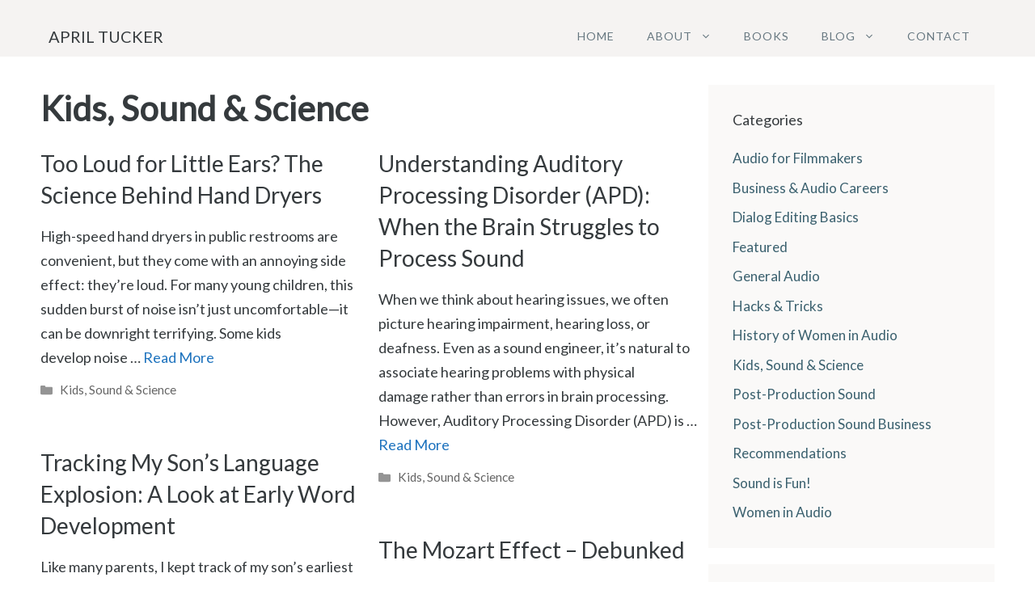

--- FILE ---
content_type: text/html; charset=UTF-8
request_url: https://apriltucker.com/category/sound-kids/
body_size: 17165
content:
<!DOCTYPE html>
<html lang="en-US">
<head>
	<meta charset="UTF-8">
	<meta name='robots' content='index, follow, max-image-preview:large, max-snippet:-1, max-video-preview:-1' />
	<style>img:is([sizes="auto" i], [sizes^="auto," i]) { contain-intrinsic-size: 3000px 1500px }</style>
	<meta name="viewport" content="width=device-width, initial-scale=1">
	<!-- This site is optimized with the Yoast SEO plugin v26.8 - https://yoast.com/product/yoast-seo-wordpress/ -->
	<title>Kids, Sound &amp; Science Archives - APRIL TUCKER</title>
	<link rel="canonical" href="https://apriltucker.com/category/sound-kids/" />
	<meta property="og:locale" content="en_US" />
	<meta property="og:type" content="article" />
	<meta property="og:title" content="Kids, Sound &amp; Science Archives - APRIL TUCKER" />
	<meta property="og:url" content="https://apriltucker.com/category/sound-kids/" />
	<meta property="og:site_name" content="APRIL TUCKER" />
	<meta name="twitter:card" content="summary_large_image" />
	<script type="application/ld+json" class="yoast-schema-graph">{"@context":"https://schema.org","@graph":[{"@type":"CollectionPage","@id":"https://apriltucker.com/category/sound-kids/","url":"https://apriltucker.com/category/sound-kids/","name":"Kids, Sound &amp; Science Archives - APRIL TUCKER","isPartOf":{"@id":"https://apriltucker.com/#website"},"primaryImageOfPage":{"@id":"https://apriltucker.com/category/sound-kids/#primaryimage"},"image":{"@id":"https://apriltucker.com/category/sound-kids/#primaryimage"},"thumbnailUrl":"https://apriltucker.com/wp-content/uploads/2025/02/DALL·E-2025-02-10-00.04.20-A-public-restroom-with-a-Dyson-style-high-speed-hand-dryer-mounted-lower-on-the-wall.-In-the-foreground-a-young-child-around-4-5-years-old-covers-t.webp","breadcrumb":{"@id":"https://apriltucker.com/category/sound-kids/#breadcrumb"},"inLanguage":"en-US"},{"@type":"ImageObject","inLanguage":"en-US","@id":"https://apriltucker.com/category/sound-kids/#primaryimage","url":"https://apriltucker.com/wp-content/uploads/2025/02/DALL·E-2025-02-10-00.04.20-A-public-restroom-with-a-Dyson-style-high-speed-hand-dryer-mounted-lower-on-the-wall.-In-the-foreground-a-young-child-around-4-5-years-old-covers-t.webp","contentUrl":"https://apriltucker.com/wp-content/uploads/2025/02/DALL·E-2025-02-10-00.04.20-A-public-restroom-with-a-Dyson-style-high-speed-hand-dryer-mounted-lower-on-the-wall.-In-the-foreground-a-young-child-around-4-5-years-old-covers-t.webp","width":1024,"height":1024,"caption":"Public restroom with Dyson style high speed hand dryer. A young child around 4-5 years old covers their ears."},{"@type":"BreadcrumbList","@id":"https://apriltucker.com/category/sound-kids/#breadcrumb","itemListElement":[{"@type":"ListItem","position":1,"name":"Home","item":"https://apriltucker.com/"},{"@type":"ListItem","position":2,"name":"Kids, Sound &amp; Science"}]},{"@type":"WebSite","@id":"https://apriltucker.com/#website","url":"https://apriltucker.com/","name":"APRIL TUCKER","description":"Post-Production Sound Specialist","publisher":{"@id":"https://apriltucker.com/#/schema/person/34bc77511daa7f91b73bb08055448f23"},"potentialAction":[{"@type":"SearchAction","target":{"@type":"EntryPoint","urlTemplate":"https://apriltucker.com/?s={search_term_string}"},"query-input":{"@type":"PropertyValueSpecification","valueRequired":true,"valueName":"search_term_string"}}],"inLanguage":"en-US"},{"@type":["Person","Organization"],"@id":"https://apriltucker.com/#/schema/person/34bc77511daa7f91b73bb08055448f23","name":"april","image":{"@type":"ImageObject","inLanguage":"en-US","@id":"https://apriltucker.com/#/schema/person/image/","url":"https://secure.gravatar.com/avatar/5d26fc063ac54af560626c704fb9bf7a69c51c2df22598413ef475eb77ac7267?s=96&d=blank&r=g","contentUrl":"https://secure.gravatar.com/avatar/5d26fc063ac54af560626c704fb9bf7a69c51c2df22598413ef475eb77ac7267?s=96&d=blank&r=g","caption":"april"},"logo":{"@id":"https://apriltucker.com/#/schema/person/image/"},"sameAs":["https://www.facebook.com/proaudiogirl","https://www.linkedin.com/in/apriltucker/"]}]}</script>
	<!-- / Yoast SEO plugin. -->


<link href='https://fonts.gstatic.com' crossorigin rel='preconnect' />
<link href='https://fonts.googleapis.com' crossorigin rel='preconnect' />
<link rel="alternate" type="application/rss+xml" title="APRIL TUCKER &raquo; Feed" href="https://apriltucker.com/feed/" />
<link rel="alternate" type="application/rss+xml" title="APRIL TUCKER &raquo; Comments Feed" href="https://apriltucker.com/comments/feed/" />
<link rel="alternate" type="application/rss+xml" title="APRIL TUCKER &raquo; Kids, Sound &amp; Science Category Feed" href="https://apriltucker.com/category/sound-kids/feed/" />
<script>
window._wpemojiSettings = {"baseUrl":"https:\/\/s.w.org\/images\/core\/emoji\/16.0.1\/72x72\/","ext":".png","svgUrl":"https:\/\/s.w.org\/images\/core\/emoji\/16.0.1\/svg\/","svgExt":".svg","source":{"concatemoji":"https:\/\/apriltucker.com\/wp-includes\/js\/wp-emoji-release.min.js?ver=6.8.3"}};
/*! This file is auto-generated */
!function(s,n){var o,i,e;function c(e){try{var t={supportTests:e,timestamp:(new Date).valueOf()};sessionStorage.setItem(o,JSON.stringify(t))}catch(e){}}function p(e,t,n){e.clearRect(0,0,e.canvas.width,e.canvas.height),e.fillText(t,0,0);var t=new Uint32Array(e.getImageData(0,0,e.canvas.width,e.canvas.height).data),a=(e.clearRect(0,0,e.canvas.width,e.canvas.height),e.fillText(n,0,0),new Uint32Array(e.getImageData(0,0,e.canvas.width,e.canvas.height).data));return t.every(function(e,t){return e===a[t]})}function u(e,t){e.clearRect(0,0,e.canvas.width,e.canvas.height),e.fillText(t,0,0);for(var n=e.getImageData(16,16,1,1),a=0;a<n.data.length;a++)if(0!==n.data[a])return!1;return!0}function f(e,t,n,a){switch(t){case"flag":return n(e,"\ud83c\udff3\ufe0f\u200d\u26a7\ufe0f","\ud83c\udff3\ufe0f\u200b\u26a7\ufe0f")?!1:!n(e,"\ud83c\udde8\ud83c\uddf6","\ud83c\udde8\u200b\ud83c\uddf6")&&!n(e,"\ud83c\udff4\udb40\udc67\udb40\udc62\udb40\udc65\udb40\udc6e\udb40\udc67\udb40\udc7f","\ud83c\udff4\u200b\udb40\udc67\u200b\udb40\udc62\u200b\udb40\udc65\u200b\udb40\udc6e\u200b\udb40\udc67\u200b\udb40\udc7f");case"emoji":return!a(e,"\ud83e\udedf")}return!1}function g(e,t,n,a){var r="undefined"!=typeof WorkerGlobalScope&&self instanceof WorkerGlobalScope?new OffscreenCanvas(300,150):s.createElement("canvas"),o=r.getContext("2d",{willReadFrequently:!0}),i=(o.textBaseline="top",o.font="600 32px Arial",{});return e.forEach(function(e){i[e]=t(o,e,n,a)}),i}function t(e){var t=s.createElement("script");t.src=e,t.defer=!0,s.head.appendChild(t)}"undefined"!=typeof Promise&&(o="wpEmojiSettingsSupports",i=["flag","emoji"],n.supports={everything:!0,everythingExceptFlag:!0},e=new Promise(function(e){s.addEventListener("DOMContentLoaded",e,{once:!0})}),new Promise(function(t){var n=function(){try{var e=JSON.parse(sessionStorage.getItem(o));if("object"==typeof e&&"number"==typeof e.timestamp&&(new Date).valueOf()<e.timestamp+604800&&"object"==typeof e.supportTests)return e.supportTests}catch(e){}return null}();if(!n){if("undefined"!=typeof Worker&&"undefined"!=typeof OffscreenCanvas&&"undefined"!=typeof URL&&URL.createObjectURL&&"undefined"!=typeof Blob)try{var e="postMessage("+g.toString()+"("+[JSON.stringify(i),f.toString(),p.toString(),u.toString()].join(",")+"));",a=new Blob([e],{type:"text/javascript"}),r=new Worker(URL.createObjectURL(a),{name:"wpTestEmojiSupports"});return void(r.onmessage=function(e){c(n=e.data),r.terminate(),t(n)})}catch(e){}c(n=g(i,f,p,u))}t(n)}).then(function(e){for(var t in e)n.supports[t]=e[t],n.supports.everything=n.supports.everything&&n.supports[t],"flag"!==t&&(n.supports.everythingExceptFlag=n.supports.everythingExceptFlag&&n.supports[t]);n.supports.everythingExceptFlag=n.supports.everythingExceptFlag&&!n.supports.flag,n.DOMReady=!1,n.readyCallback=function(){n.DOMReady=!0}}).then(function(){return e}).then(function(){var e;n.supports.everything||(n.readyCallback(),(e=n.source||{}).concatemoji?t(e.concatemoji):e.wpemoji&&e.twemoji&&(t(e.twemoji),t(e.wpemoji)))}))}((window,document),window._wpemojiSettings);
</script>

<link rel='stylesheet' id='generate-fonts-css' href='//fonts.googleapis.com/css?family=Lato:regular' media='all' />
<style id='wp-emoji-styles-inline-css'>

	img.wp-smiley, img.emoji {
		display: inline !important;
		border: none !important;
		box-shadow: none !important;
		height: 1em !important;
		width: 1em !important;
		margin: 0 0.07em !important;
		vertical-align: -0.1em !important;
		background: none !important;
		padding: 0 !important;
	}
</style>
<link rel='stylesheet' id='wp-block-library-css' href='https://apriltucker.com/wp-includes/css/dist/block-library/style.min.css?ver=6.8.3' media='all' />
<style id='classic-theme-styles-inline-css'>
/*! This file is auto-generated */
.wp-block-button__link{color:#fff;background-color:#32373c;border-radius:9999px;box-shadow:none;text-decoration:none;padding:calc(.667em + 2px) calc(1.333em + 2px);font-size:1.125em}.wp-block-file__button{background:#32373c;color:#fff;text-decoration:none}
</style>
<style id='global-styles-inline-css'>
:root{--wp--preset--aspect-ratio--square: 1;--wp--preset--aspect-ratio--4-3: 4/3;--wp--preset--aspect-ratio--3-4: 3/4;--wp--preset--aspect-ratio--3-2: 3/2;--wp--preset--aspect-ratio--2-3: 2/3;--wp--preset--aspect-ratio--16-9: 16/9;--wp--preset--aspect-ratio--9-16: 9/16;--wp--preset--color--black: #000000;--wp--preset--color--cyan-bluish-gray: #abb8c3;--wp--preset--color--white: #ffffff;--wp--preset--color--pale-pink: #f78da7;--wp--preset--color--vivid-red: #cf2e2e;--wp--preset--color--luminous-vivid-orange: #ff6900;--wp--preset--color--luminous-vivid-amber: #fcb900;--wp--preset--color--light-green-cyan: #7bdcb5;--wp--preset--color--vivid-green-cyan: #00d084;--wp--preset--color--pale-cyan-blue: #8ed1fc;--wp--preset--color--vivid-cyan-blue: #0693e3;--wp--preset--color--vivid-purple: #9b51e0;--wp--preset--color--contrast: var(--contrast);--wp--preset--color--contrast-2: var(--contrast-2);--wp--preset--color--contrast-3: var(--contrast-3);--wp--preset--color--base: var(--base);--wp--preset--color--base-2: var(--base-2);--wp--preset--color--base-3: var(--base-3);--wp--preset--color--accent: var(--accent);--wp--preset--gradient--vivid-cyan-blue-to-vivid-purple: linear-gradient(135deg,rgba(6,147,227,1) 0%,rgb(155,81,224) 100%);--wp--preset--gradient--light-green-cyan-to-vivid-green-cyan: linear-gradient(135deg,rgb(122,220,180) 0%,rgb(0,208,130) 100%);--wp--preset--gradient--luminous-vivid-amber-to-luminous-vivid-orange: linear-gradient(135deg,rgba(252,185,0,1) 0%,rgba(255,105,0,1) 100%);--wp--preset--gradient--luminous-vivid-orange-to-vivid-red: linear-gradient(135deg,rgba(255,105,0,1) 0%,rgb(207,46,46) 100%);--wp--preset--gradient--very-light-gray-to-cyan-bluish-gray: linear-gradient(135deg,rgb(238,238,238) 0%,rgb(169,184,195) 100%);--wp--preset--gradient--cool-to-warm-spectrum: linear-gradient(135deg,rgb(74,234,220) 0%,rgb(151,120,209) 20%,rgb(207,42,186) 40%,rgb(238,44,130) 60%,rgb(251,105,98) 80%,rgb(254,248,76) 100%);--wp--preset--gradient--blush-light-purple: linear-gradient(135deg,rgb(255,206,236) 0%,rgb(152,150,240) 100%);--wp--preset--gradient--blush-bordeaux: linear-gradient(135deg,rgb(254,205,165) 0%,rgb(254,45,45) 50%,rgb(107,0,62) 100%);--wp--preset--gradient--luminous-dusk: linear-gradient(135deg,rgb(255,203,112) 0%,rgb(199,81,192) 50%,rgb(65,88,208) 100%);--wp--preset--gradient--pale-ocean: linear-gradient(135deg,rgb(255,245,203) 0%,rgb(182,227,212) 50%,rgb(51,167,181) 100%);--wp--preset--gradient--electric-grass: linear-gradient(135deg,rgb(202,248,128) 0%,rgb(113,206,126) 100%);--wp--preset--gradient--midnight: linear-gradient(135deg,rgb(2,3,129) 0%,rgb(40,116,252) 100%);--wp--preset--font-size--small: 13px;--wp--preset--font-size--medium: 20px;--wp--preset--font-size--large: 36px;--wp--preset--font-size--x-large: 42px;--wp--preset--spacing--20: 0.44rem;--wp--preset--spacing--30: 0.67rem;--wp--preset--spacing--40: 1rem;--wp--preset--spacing--50: 1.5rem;--wp--preset--spacing--60: 2.25rem;--wp--preset--spacing--70: 3.38rem;--wp--preset--spacing--80: 5.06rem;--wp--preset--shadow--natural: 6px 6px 9px rgba(0, 0, 0, 0.2);--wp--preset--shadow--deep: 12px 12px 50px rgba(0, 0, 0, 0.4);--wp--preset--shadow--sharp: 6px 6px 0px rgba(0, 0, 0, 0.2);--wp--preset--shadow--outlined: 6px 6px 0px -3px rgba(255, 255, 255, 1), 6px 6px rgba(0, 0, 0, 1);--wp--preset--shadow--crisp: 6px 6px 0px rgba(0, 0, 0, 1);}:where(.is-layout-flex){gap: 0.5em;}:where(.is-layout-grid){gap: 0.5em;}body .is-layout-flex{display: flex;}.is-layout-flex{flex-wrap: wrap;align-items: center;}.is-layout-flex > :is(*, div){margin: 0;}body .is-layout-grid{display: grid;}.is-layout-grid > :is(*, div){margin: 0;}:where(.wp-block-columns.is-layout-flex){gap: 2em;}:where(.wp-block-columns.is-layout-grid){gap: 2em;}:where(.wp-block-post-template.is-layout-flex){gap: 1.25em;}:where(.wp-block-post-template.is-layout-grid){gap: 1.25em;}.has-black-color{color: var(--wp--preset--color--black) !important;}.has-cyan-bluish-gray-color{color: var(--wp--preset--color--cyan-bluish-gray) !important;}.has-white-color{color: var(--wp--preset--color--white) !important;}.has-pale-pink-color{color: var(--wp--preset--color--pale-pink) !important;}.has-vivid-red-color{color: var(--wp--preset--color--vivid-red) !important;}.has-luminous-vivid-orange-color{color: var(--wp--preset--color--luminous-vivid-orange) !important;}.has-luminous-vivid-amber-color{color: var(--wp--preset--color--luminous-vivid-amber) !important;}.has-light-green-cyan-color{color: var(--wp--preset--color--light-green-cyan) !important;}.has-vivid-green-cyan-color{color: var(--wp--preset--color--vivid-green-cyan) !important;}.has-pale-cyan-blue-color{color: var(--wp--preset--color--pale-cyan-blue) !important;}.has-vivid-cyan-blue-color{color: var(--wp--preset--color--vivid-cyan-blue) !important;}.has-vivid-purple-color{color: var(--wp--preset--color--vivid-purple) !important;}.has-black-background-color{background-color: var(--wp--preset--color--black) !important;}.has-cyan-bluish-gray-background-color{background-color: var(--wp--preset--color--cyan-bluish-gray) !important;}.has-white-background-color{background-color: var(--wp--preset--color--white) !important;}.has-pale-pink-background-color{background-color: var(--wp--preset--color--pale-pink) !important;}.has-vivid-red-background-color{background-color: var(--wp--preset--color--vivid-red) !important;}.has-luminous-vivid-orange-background-color{background-color: var(--wp--preset--color--luminous-vivid-orange) !important;}.has-luminous-vivid-amber-background-color{background-color: var(--wp--preset--color--luminous-vivid-amber) !important;}.has-light-green-cyan-background-color{background-color: var(--wp--preset--color--light-green-cyan) !important;}.has-vivid-green-cyan-background-color{background-color: var(--wp--preset--color--vivid-green-cyan) !important;}.has-pale-cyan-blue-background-color{background-color: var(--wp--preset--color--pale-cyan-blue) !important;}.has-vivid-cyan-blue-background-color{background-color: var(--wp--preset--color--vivid-cyan-blue) !important;}.has-vivid-purple-background-color{background-color: var(--wp--preset--color--vivid-purple) !important;}.has-black-border-color{border-color: var(--wp--preset--color--black) !important;}.has-cyan-bluish-gray-border-color{border-color: var(--wp--preset--color--cyan-bluish-gray) !important;}.has-white-border-color{border-color: var(--wp--preset--color--white) !important;}.has-pale-pink-border-color{border-color: var(--wp--preset--color--pale-pink) !important;}.has-vivid-red-border-color{border-color: var(--wp--preset--color--vivid-red) !important;}.has-luminous-vivid-orange-border-color{border-color: var(--wp--preset--color--luminous-vivid-orange) !important;}.has-luminous-vivid-amber-border-color{border-color: var(--wp--preset--color--luminous-vivid-amber) !important;}.has-light-green-cyan-border-color{border-color: var(--wp--preset--color--light-green-cyan) !important;}.has-vivid-green-cyan-border-color{border-color: var(--wp--preset--color--vivid-green-cyan) !important;}.has-pale-cyan-blue-border-color{border-color: var(--wp--preset--color--pale-cyan-blue) !important;}.has-vivid-cyan-blue-border-color{border-color: var(--wp--preset--color--vivid-cyan-blue) !important;}.has-vivid-purple-border-color{border-color: var(--wp--preset--color--vivid-purple) !important;}.has-vivid-cyan-blue-to-vivid-purple-gradient-background{background: var(--wp--preset--gradient--vivid-cyan-blue-to-vivid-purple) !important;}.has-light-green-cyan-to-vivid-green-cyan-gradient-background{background: var(--wp--preset--gradient--light-green-cyan-to-vivid-green-cyan) !important;}.has-luminous-vivid-amber-to-luminous-vivid-orange-gradient-background{background: var(--wp--preset--gradient--luminous-vivid-amber-to-luminous-vivid-orange) !important;}.has-luminous-vivid-orange-to-vivid-red-gradient-background{background: var(--wp--preset--gradient--luminous-vivid-orange-to-vivid-red) !important;}.has-very-light-gray-to-cyan-bluish-gray-gradient-background{background: var(--wp--preset--gradient--very-light-gray-to-cyan-bluish-gray) !important;}.has-cool-to-warm-spectrum-gradient-background{background: var(--wp--preset--gradient--cool-to-warm-spectrum) !important;}.has-blush-light-purple-gradient-background{background: var(--wp--preset--gradient--blush-light-purple) !important;}.has-blush-bordeaux-gradient-background{background: var(--wp--preset--gradient--blush-bordeaux) !important;}.has-luminous-dusk-gradient-background{background: var(--wp--preset--gradient--luminous-dusk) !important;}.has-pale-ocean-gradient-background{background: var(--wp--preset--gradient--pale-ocean) !important;}.has-electric-grass-gradient-background{background: var(--wp--preset--gradient--electric-grass) !important;}.has-midnight-gradient-background{background: var(--wp--preset--gradient--midnight) !important;}.has-small-font-size{font-size: var(--wp--preset--font-size--small) !important;}.has-medium-font-size{font-size: var(--wp--preset--font-size--medium) !important;}.has-large-font-size{font-size: var(--wp--preset--font-size--large) !important;}.has-x-large-font-size{font-size: var(--wp--preset--font-size--x-large) !important;}
:where(.wp-block-post-template.is-layout-flex){gap: 1.25em;}:where(.wp-block-post-template.is-layout-grid){gap: 1.25em;}
:where(.wp-block-columns.is-layout-flex){gap: 2em;}:where(.wp-block-columns.is-layout-grid){gap: 2em;}
:root :where(.wp-block-pullquote){font-size: 1.5em;line-height: 1.6;}
</style>
<link rel='stylesheet' id='generate-style-css' href='https://apriltucker.com/wp-content/themes/generatepress/assets/css/main.min.css?ver=3.6.1' media='all' />
<style id='generate-style-inline-css'>
.page-header {margin-bottom: 20px;margin-left: 20px}
.generate-columns {margin-bottom: 20px;padding-left: 20px;}.generate-columns-container {margin-left: -20px;}.page-header {margin-bottom: 20px;margin-left: 20px}.generate-columns-container > .paging-navigation {margin-left: 20px;}
body{background-color:#ffffff;color:#353a3d;}.wp-block-group__inner-container{max-width:1200px;margin-left:auto;margin-right:auto;}.site-header .header-image{width:160px;}.generate-back-to-top{font-size:20px;border-radius:3px;position:fixed;bottom:30px;right:30px;line-height:40px;width:40px;text-align:center;z-index:10;transition:opacity 300ms ease-in-out;opacity:0.1;transform:translateY(1000px);}.generate-back-to-top__show{opacity:1;transform:translateY(0);}:root{--contrast:#222222;--contrast-2:#575760;--contrast-3:#b2b2be;--base:#f0f0f0;--base-2:#f7f8f9;--base-3:#ffffff;--accent:#1e73be;}:root .has-contrast-color{color:var(--contrast);}:root .has-contrast-background-color{background-color:var(--contrast);}:root .has-contrast-2-color{color:var(--contrast-2);}:root .has-contrast-2-background-color{background-color:var(--contrast-2);}:root .has-contrast-3-color{color:var(--contrast-3);}:root .has-contrast-3-background-color{background-color:var(--contrast-3);}:root .has-base-color{color:var(--base);}:root .has-base-background-color{background-color:var(--base);}:root .has-base-2-color{color:var(--base-2);}:root .has-base-2-background-color{background-color:var(--base-2);}:root .has-base-3-color{color:var(--base-3);}:root .has-base-3-background-color{background-color:var(--base-3);}:root .has-accent-color{color:var(--accent);}:root .has-accent-background-color{background-color:var(--accent);}body, button, input, select, textarea{font-family:"Lato", sans-serif;font-size:18px;}body{line-height:1.7;}.entry-content > [class*="wp-block-"]:not(:last-child):not(.wp-block-heading){margin-bottom:1.5em;}.main-title{font-weight:normal;font-size:20px;}.site-description{font-size:16px;}.main-navigation a, .menu-toggle{text-transform:uppercase;font-size:14px;}.main-navigation .menu-bar-items{font-size:14px;}.main-navigation .main-nav ul ul li a{font-size:13px;}.widget-title{font-size:18px;margin-bottom:20px;}.sidebar .widget, .footer-widgets .widget{font-size:17px;}button:not(.menu-toggle),html input[type="button"],input[type="reset"],input[type="submit"],.button,.wp-block-button .wp-block-button__link{font-size:18px;}h1{font-weight:bold;line-height:1.4em;margin-bottom:30px;}h2{font-size:28px;line-height:1.4em;margin-bottom:30px;}h3{font-size:22px;line-height:1.4em;}h4{font-size:20px;line-height:1.4em;}h5{font-size:16px;line-height:1em;}.site-info{font-size:14px;}@media (max-width:768px){h1{font-size:34px;}h2{font-size:26px;}}.top-bar{background-color:var(--accent);color:#ffffff;}.top-bar a{color:#ffffff;}.top-bar a:hover{color:#303030;}.site-header{background-color:#f5f3f2;color:#ffffff;}.site-header a{color:#ffffff;}.site-header a:hover{color:#ffffff;}.main-title a,.main-title a:hover{color:#353a3d;}.site-description{color:#353a3d;}.mobile-menu-control-wrapper .menu-toggle,.mobile-menu-control-wrapper .menu-toggle:hover,.mobile-menu-control-wrapper .menu-toggle:focus,.has-inline-mobile-toggle #site-navigation.toggled{background-color:rgba(0, 0, 0, 0.02);}.main-navigation,.main-navigation ul ul{background-color:#f5f3f2;}.main-navigation .main-nav ul li a, .main-navigation .menu-toggle, .main-navigation .menu-bar-items{color:#667780;}.main-navigation .main-nav ul li:not([class*="current-menu-"]):hover > a, .main-navigation .main-nav ul li:not([class*="current-menu-"]):focus > a, .main-navigation .main-nav ul li.sfHover:not([class*="current-menu-"]) > a, .main-navigation .menu-bar-item:hover > a, .main-navigation .menu-bar-item.sfHover > a{color:#667780;background-color:#f5f3f2;}button.menu-toggle:hover,button.menu-toggle:focus{color:#667780;}.main-navigation .main-nav ul li[class*="current-menu-"] > a{color:#667780;background-color:#f5f3f2;}.navigation-search input[type="search"],.navigation-search input[type="search"]:active, .navigation-search input[type="search"]:focus, .main-navigation .main-nav ul li.search-item.active > a, .main-navigation .menu-bar-items .search-item.active > a{color:#667780;background-color:#f5f3f2;}.separate-containers .inside-article, .separate-containers .comments-area, .separate-containers .page-header, .one-container .container, .separate-containers .paging-navigation, .inside-page-header{color:#353a3d;background-color:#ffffff;}.inside-article a,.paging-navigation a,.comments-area a,.page-header a{color:var(--accent);}.inside-article a:hover,.paging-navigation a:hover,.comments-area a:hover,.page-header a:hover{color:#353a3d;}.entry-header h1,.page-header h1{color:#353a3d;}.entry-title a{color:#353a3d;}.entry-title a:hover{color:#3a606e;}.entry-meta{color:#666666;}.entry-meta a{color:#666666;}.entry-meta a:hover{color:#666666;}h1{color:#353a3d;}h2{color:#3a606e;}h3{color:#3a606e;}h4{color:#3a606e;}h5{color:#3a606e;}.sidebar .widget{color:#353a3d;background-color:rgba(245,243,242,0.5);}.sidebar .widget a{color:#3a606e;}.sidebar .widget a:hover{color:#353a3d;}.sidebar .widget .widget-title{color:#353a3d;}.site-info{color:#353a3d;background-color:#ffffff;}.site-info a{color:#353a3d;}.site-info a:hover{color:#3a606e;}.footer-bar .widget_nav_menu .current-menu-item a{color:#3a606e;}input[type="text"],input[type="email"],input[type="url"],input[type="password"],input[type="search"],input[type="tel"],input[type="number"],textarea,select{color:#353a3d;background-color:#f5f3f2;}input[type="text"]:focus,input[type="email"]:focus,input[type="url"]:focus,input[type="password"]:focus,input[type="search"]:focus,input[type="tel"]:focus,input[type="number"]:focus,textarea:focus,select:focus{color:#353a3d;background-color:#f5f3f2;}button,html input[type="button"],input[type="reset"],input[type="submit"],a.button,a.wp-block-button__link:not(.has-background){color:#ffffff;background-color:#3a606e;}button:hover,html input[type="button"]:hover,input[type="reset"]:hover,input[type="submit"]:hover,a.button:hover,button:focus,html input[type="button"]:focus,input[type="reset"]:focus,input[type="submit"]:focus,a.button:focus,a.wp-block-button__link:not(.has-background):active,a.wp-block-button__link:not(.has-background):focus,a.wp-block-button__link:not(.has-background):hover{color:#ffffff;background-color:#667780;}a.generate-back-to-top{background-color:#3a606e;color:#ffffff;}a.generate-back-to-top:hover,a.generate-back-to-top:focus{background-color:#667780;color:#ffffff;}:root{--gp-search-modal-bg-color:var(--base-3);--gp-search-modal-text-color:var(--contrast);--gp-search-modal-overlay-bg-color:rgba(0,0,0,0.2);}@media (max-width: 1023px){.main-navigation .menu-bar-item:hover > a, .main-navigation .menu-bar-item.sfHover > a{background:none;color:#667780;}}.inside-top-bar{padding:10px 10px 0px 10px;}.inside-header{padding:30px 20px 10px 20px;}.nav-below-header .main-navigation .inside-navigation.grid-container, .nav-above-header .main-navigation .inside-navigation.grid-container{padding:0px;}.separate-containers .inside-article, .separate-containers .comments-area, .separate-containers .page-header, .separate-containers .paging-navigation, .one-container .site-content, .inside-page-header{padding:35px 10px 40px 10px;}.site-main .wp-block-group__inner-container{padding:35px 10px 40px 10px;}.separate-containers .paging-navigation{padding-top:20px;padding-bottom:20px;}.entry-content .alignwide, body:not(.no-sidebar) .entry-content .alignfull{margin-left:-10px;width:calc(100% + 20px);max-width:calc(100% + 20px);}.one-container.right-sidebar .site-main,.one-container.both-right .site-main{margin-right:10px;}.one-container.left-sidebar .site-main,.one-container.both-left .site-main{margin-left:10px;}.one-container.both-sidebars .site-main{margin:0px 10px 0px 10px;}.main-navigation .main-nav ul li a,.menu-toggle,.main-navigation .menu-bar-item > a{line-height:30px;}.main-navigation .main-nav ul ul li a{padding:18px 20px 18px 20px;}.main-navigation ul ul{width:190px;}.navigation-search input[type="search"]{height:30px;}.rtl .menu-item-has-children .dropdown-menu-toggle{padding-left:20px;}.menu-item-has-children ul .dropdown-menu-toggle{padding-top:18px;padding-bottom:18px;margin-top:-18px;}.rtl .main-navigation .main-nav ul li.menu-item-has-children > a{padding-right:20px;}.widget-area .widget{padding:30px;}.footer-widgets-container{padding:0px;}.inside-site-info{padding:20px;}@media (max-width:768px){.separate-containers .inside-article, .separate-containers .comments-area, .separate-containers .page-header, .separate-containers .paging-navigation, .one-container .site-content, .inside-page-header{padding:100px 20px 100px 20px;}.site-main .wp-block-group__inner-container{padding:100px 20px 100px 20px;}.inside-header{padding-top:0px;}.widget-area .widget{padding-top:20px;padding-right:20px;padding-bottom:20px;padding-left:20px;}.inside-site-info{padding-right:10px;padding-left:10px;}.entry-content .alignwide, body:not(.no-sidebar) .entry-content .alignfull{margin-left:-20px;width:calc(100% + 40px);max-width:calc(100% + 40px);}.one-container .site-main .paging-navigation{margin-bottom:20px;}}/* End cached CSS */.is-right-sidebar{width:30%;}.is-left-sidebar{width:25%;}.site-content .content-area{width:70%;}@media (max-width: 1023px){.main-navigation .menu-toggle,.sidebar-nav-mobile:not(#sticky-placeholder){display:block;}.main-navigation ul,.gen-sidebar-nav,.main-navigation:not(.slideout-navigation):not(.toggled) .main-nav > ul,.has-inline-mobile-toggle #site-navigation .inside-navigation > *:not(.navigation-search):not(.main-nav){display:none;}.nav-align-right .inside-navigation,.nav-align-center .inside-navigation{justify-content:space-between;}.has-inline-mobile-toggle .mobile-menu-control-wrapper{display:flex;flex-wrap:wrap;}.has-inline-mobile-toggle .inside-header{flex-direction:row;text-align:left;flex-wrap:wrap;}.has-inline-mobile-toggle .header-widget,.has-inline-mobile-toggle #site-navigation{flex-basis:100%;}.nav-float-left .has-inline-mobile-toggle #site-navigation{order:10;}}
.dynamic-author-image-rounded{border-radius:100%;}.dynamic-featured-image, .dynamic-author-image{vertical-align:middle;}.one-container.blog .dynamic-content-template:not(:last-child), .one-container.archive .dynamic-content-template:not(:last-child){padding-bottom:0px;}.dynamic-entry-excerpt > p:last-child{margin-bottom:0px;}
h1.entry-title{font-size:40px;line-height:1.4em;}@media (max-width: 1024px){.main-navigation:not(.slideout-navigation) a, .main-navigation .menu-toggle, .main-navigation .menu-bar-items{font-size:24px;}.main-navigation:not(.slideout-navigation) .main-nav ul ul li a{font-size:21px;}.main-title, .navigation-branding .main-title{font-size:20px;}}@media (max-width:768px){h1.entry-title{font-size:32px;}}@media (max-width: 1023px){.main-navigation:not(.slideout-navigation) a, .main-navigation .menu-toggle, .main-navigation .menu-bar-items{font-size:24px;}.main-navigation:not(.slideout-navigation) .main-nav ul ul li a{font-size:21px;}}
@media (max-width: 1023px){.main-navigation .main-nav ul li a,.main-navigation .menu-toggle,.main-navigation .mobile-bar-items a,.main-navigation .menu-bar-item > a{line-height:50px;}.main-navigation .site-logo.navigation-logo img, .mobile-header-navigation .site-logo.mobile-header-logo img, .navigation-search input[type="search"]{height:50px;}}.post-image:not(:first-child), .page-content:not(:first-child), .entry-content:not(:first-child), .entry-summary:not(:first-child), footer.entry-meta{margin-top:0.9em;}.post-image-above-header .inside-article div.featured-image, .post-image-above-header .inside-article div.post-image{margin-bottom:0.9em;}.main-navigation.slideout-navigation .main-nav > ul > li > a{line-height:60px;}
</style>
<style id='generateblocks-inline-css'>
h2.gb-headline-1081ebdc{margin-bottom:20px;color:#ffffff;}h4.gb-headline-5a8194e8{margin-bottom:30px;color:#ffffff;}h4.gb-headline-c29ae4ba{margin-bottom:30px;color:#ffffff;}p.gb-headline-4f9dc540{font-size:17px;color:#ffffff;}.gb-container-3d34ca9a{border-bottom-width:0px;border-bottom-style:solid;background-color:rgba(241, 119, 95, 0.86);position:relative;overflow:hidden;}.gb-container-3d34ca9a:before{content:"";background-image:url(https://apriltucker.com/wp-content/uploads/2018/10/austin-neill-403352-unsplash.jpg);background-repeat:no-repeat;background-position:right top;background-size:Cover;z-index:0;position:absolute;top:0;right:0;bottom:0;left:0;transition:inherit;pointer-events:none;opacity:0.3;}.gb-container-3d34ca9a > .gb-inside-container{padding:48px 20px 0;max-width:1200px;margin-left:auto;margin-right:auto;z-index:1;position:relative;}.gb-grid-wrapper > .gb-grid-column-3d34ca9a > .gb-container{display:flex;flex-direction:column;height:100%;}.gb-container-3d34ca9a.gb-has-dynamic-bg:before{background-image:var(--background-url);}.gb-container-3d34ca9a.gb-no-dynamic-bg:before{background-image:none;}.gb-container-d56034ea > .gb-inside-container{padding:0;}.gb-grid-wrapper > .gb-grid-column-d56034ea{width:55%;}.gb-grid-wrapper > .gb-grid-column-d56034ea > .gb-container{display:flex;flex-direction:column;height:100%;}.gb-container-b1286f7f > .gb-inside-container{padding:0;}.gb-grid-wrapper > .gb-grid-column-b1286f7f{width:22%;}.gb-grid-wrapper > .gb-grid-column-b1286f7f > .gb-container{display:flex;flex-direction:column;height:100%;}.gb-container-c9d44ae6 > .gb-inside-container{padding:0;}.gb-grid-wrapper > .gb-grid-column-c9d44ae6{width:20%;}.gb-grid-wrapper > .gb-grid-column-c9d44ae6 > .gb-container{display:flex;flex-direction:column;height:100%;}.gb-container-374b974b{margin-top:60px;margin-bottom:0px;border-top:1px solid #ffffff;}.gb-container-374b974b > .gb-inside-container{padding:25px 0 0;max-width:1200px;margin-left:auto;margin-right:auto;}.gb-grid-wrapper > .gb-grid-column-374b974b > .gb-container{display:flex;flex-direction:column;height:100%;}.gb-container-fa34e83b > .gb-inside-container{padding:0;}.gb-grid-wrapper > .gb-grid-column-fa34e83b{width:50%;}.gb-grid-wrapper > .gb-grid-column-fa34e83b > .gb-container{display:flex;flex-direction:column;height:100%;}.gb-container-b71bad7a > .gb-inside-container{padding:0;}.gb-grid-wrapper > .gb-grid-column-b71bad7a{width:50%;}.gb-grid-wrapper > .gb-grid-column-b71bad7a > .gb-container{display:flex;flex-direction:column;height:100%;}.gb-grid-wrapper-c90187f5{display:flex;flex-wrap:wrap;margin-left:-140px;}.gb-grid-wrapper-c90187f5 > .gb-grid-column{box-sizing:border-box;padding-left:140px;}.gb-grid-wrapper-69b63a4a{display:flex;flex-wrap:wrap;margin-left:-30px;}.gb-grid-wrapper-69b63a4a > .gb-grid-column{box-sizing:border-box;padding-left:30px;}.gb-button-wrapper{display:flex;flex-wrap:wrap;align-items:flex-start;justify-content:flex-start;clear:both;}.gb-button-wrapper-bdf29602{margin-top:30px;}.gb-button-wrapper-ee2b7f42{flex-direction:column;}.gb-button-wrapper-263f324c{margin-top:8px;margin-bottom:0px;}.gb-button-wrapper-f7322cb7{justify-content:flex-end;}.gb-button-wrapper a.gb-button-8f71a9a2, .gb-button-wrapper a.gb-button-8f71a9a2:visited{padding:10px 20px;border-radius:2px;background-color:#ffffff;color:#db7965;text-decoration:none;display:inline-flex;align-items:center;justify-content:center;text-align:center;}.gb-button-wrapper a.gb-button-8f71a9a2:hover, .gb-button-wrapper a.gb-button-8f71a9a2:active, .gb-button-wrapper a.gb-button-8f71a9a2:focus{background-color:rgba(255, 255, 255, 0.9);color:#3a606e;}.gb-button-wrapper a.gb-button-67f75aea, .gb-button-wrapper a.gb-button-67f75aea:visited{font-size:17px;padding:0;margin-bottom:5px;color:#ffffff;text-decoration:none;display:inline-flex;align-items:center;justify-content:center;text-align:center;}.gb-button-wrapper a.gb-button-67f75aea:hover, .gb-button-wrapper a.gb-button-67f75aea:active, .gb-button-wrapper a.gb-button-67f75aea:focus{color:#f5f3f2;}.gb-button-wrapper a.gb-button-1f4641d1, .gb-button-wrapper a.gb-button-1f4641d1:visited{font-size:17px;padding:0;margin-bottom:5px;color:#ffffff;text-decoration:none;display:inline-flex;align-items:center;justify-content:center;text-align:center;}.gb-button-wrapper a.gb-button-1f4641d1:hover, .gb-button-wrapper a.gb-button-1f4641d1:active, .gb-button-wrapper a.gb-button-1f4641d1:focus{color:#f5f3f2;}.gb-button-wrapper a.gb-button-21b124d7, .gb-button-wrapper a.gb-button-21b124d7:visited{font-size:17px;padding:0;margin-bottom:5px;color:#ffffff;text-decoration:none;display:inline-flex;align-items:center;justify-content:center;text-align:center;}.gb-button-wrapper a.gb-button-21b124d7:hover, .gb-button-wrapper a.gb-button-21b124d7:active, .gb-button-wrapper a.gb-button-21b124d7:focus{color:#f5f3f2;}.gb-button-wrapper a.gb-button-0f570924, .gb-button-wrapper a.gb-button-0f570924:visited{font-size:17px;padding:0;margin-bottom:5px;color:#ffffff;text-decoration:none;display:inline-flex;align-items:center;justify-content:center;text-align:center;}.gb-button-wrapper a.gb-button-0f570924:hover, .gb-button-wrapper a.gb-button-0f570924:active, .gb-button-wrapper a.gb-button-0f570924:focus{color:#f5f3f2;}.gb-button-wrapper a.gb-button-2627053e, .gb-button-wrapper a.gb-button-2627053e:visited{padding-top:1px;margin-right:15px;color:#ffffff;text-decoration:none;display:inline-flex;align-items:center;justify-content:center;text-align:center;}.gb-button-wrapper a.gb-button-2627053e:hover, .gb-button-wrapper a.gb-button-2627053e:active, .gb-button-wrapper a.gb-button-2627053e:focus{color:#f6f6f6;}.gb-button-wrapper a.gb-button-2627053e .gb-icon{font-size:1em;line-height:0;align-items:center;display:inline-flex;}.gb-button-wrapper a.gb-button-2627053e .gb-icon svg{height:1em;width:1em;fill:currentColor;}.gb-button-wrapper a.gb-button-c4041d72, .gb-button-wrapper a.gb-button-c4041d72:visited{padding-top:1px;margin-right:15px;color:#ffffff;text-decoration:none;display:inline-flex;align-items:center;justify-content:center;text-align:center;}.gb-button-wrapper a.gb-button-c4041d72:hover, .gb-button-wrapper a.gb-button-c4041d72:active, .gb-button-wrapper a.gb-button-c4041d72:focus{color:#f6f6f6;}.gb-button-wrapper a.gb-button-c4041d72 .gb-icon{font-size:1em;line-height:0;align-items:center;display:inline-flex;}.gb-button-wrapper a.gb-button-c4041d72 .gb-icon svg{height:1em;width:1em;fill:currentColor;}.gb-button-wrapper a.gb-button-c6e9f6af, .gb-button-wrapper a.gb-button-c6e9f6af:visited{font-size:17px;padding:0;margin-right:20px;color:#ffffff;text-decoration:none;display:inline-flex;align-items:center;justify-content:center;text-align:center;}.gb-button-wrapper a.gb-button-c6e9f6af:hover, .gb-button-wrapper a.gb-button-c6e9f6af:active, .gb-button-wrapper a.gb-button-c6e9f6af:focus{color:#f5f3f2;}.gb-button-wrapper a.gb-button-77912556, .gb-button-wrapper a.gb-button-77912556:visited{font-size:17px;padding:0;color:#ffffff;text-decoration:none;display:inline-flex;align-items:center;justify-content:center;text-align:center;}.gb-button-wrapper a.gb-button-77912556:hover, .gb-button-wrapper a.gb-button-77912556:active, .gb-button-wrapper a.gb-button-77912556:focus{color:#f5f3f2;}@media (max-width: 1024px) {.gb-container-3d34ca9a > .gb-inside-container{padding:120px 60px;}.gb-grid-wrapper > .gb-grid-column-d56034ea{width:100%;}.gb-grid-wrapper > .gb-grid-column-b1286f7f{width:50%;}.gb-grid-wrapper > .gb-grid-column-c9d44ae6{width:50%;}.gb-grid-wrapper-c90187f5 > .gb-grid-column{padding-bottom:60px;}}@media (max-width: 767px) {.gb-container-3d34ca9a > .gb-inside-container{padding:100px 40px;}.gb-grid-wrapper > .gb-grid-column-3d34ca9a{width:100%;}.gb-grid-wrapper > .gb-grid-column-d56034ea{width:100%;}.gb-grid-wrapper > .gb-grid-column-b1286f7f{width:100%;}.gb-grid-wrapper > .gb-grid-column-c9d44ae6{width:100%;}.gb-grid-wrapper > div.gb-grid-column-c9d44ae6{padding-bottom:0;}.gb-grid-wrapper > .gb-grid-column-374b974b{width:100%;}.gb-container-fa34e83b{text-align:left;}.gb-grid-wrapper > .gb-grid-column-fa34e83b{width:100%;}.gb-grid-wrapper > .gb-grid-column-b71bad7a{width:100%;}.gb-grid-wrapper > div.gb-grid-column-b71bad7a{padding-bottom:0;}.gb-button-wrapper-f7322cb7{justify-content:flex-start;}}:root{--gb-container-width:1200px;}.gb-container .wp-block-image img{vertical-align:middle;}.gb-grid-wrapper .wp-block-image{margin-bottom:0;}.gb-highlight{background:none;}.gb-shape{line-height:0;}
</style>
<link rel='stylesheet' id='generate-blog-columns-css' href='https://apriltucker.com/wp-content/plugins/gp-premium/blog/functions/css/columns.min.css?ver=2.5.5' media='all' />
<link rel='stylesheet' id='generate-offside-css' href='https://apriltucker.com/wp-content/plugins/gp-premium/menu-plus/functions/css/offside.min.css?ver=2.5.5' media='all' />
<style id='generate-offside-inline-css'>
:root{--gp-slideout-width:265px;}.slideout-navigation.main-navigation{background-color:#3a606e;}.slideout-navigation.main-navigation .main-nav ul li a{color:#ffffff;font-weight:normal;text-transform:uppercase;font-size:18px;}.slideout-navigation.main-navigation.do-overlay .main-nav ul ul li a{font-size:1em;font-size:17px;}@media (max-width:768px){.slideout-navigation.main-navigation .main-nav ul li a{font-size:18px;}.slideout-navigation.main-navigation .main-nav ul ul li a{font-size:17px;}}.slideout-navigation.main-navigation .main-nav ul li:not([class*="current-menu-"]):hover > a, .slideout-navigation.main-navigation .main-nav ul li:not([class*="current-menu-"]):focus > a, .slideout-navigation.main-navigation .main-nav ul li.sfHover:not([class*="current-menu-"]) > a{color:#f5f3f2;background-color:#3a606e;}.slideout-navigation.main-navigation .main-nav ul li[class*="current-menu-"] > a{color:#ffffff;background-color:#3a606e;}.slideout-navigation, .slideout-navigation a{color:#ffffff;}.slideout-navigation button.slideout-exit{color:#ffffff;padding-left:20px;padding-right:20px;}.slide-opened nav.toggled .menu-toggle:before{display:none;}@media (max-width: 1023px){.menu-bar-item.slideout-toggle{display:none;}}
</style>
<link rel="https://api.w.org/" href="https://apriltucker.com/wp-json/" /><link rel="alternate" title="JSON" type="application/json" href="https://apriltucker.com/wp-json/wp/v2/categories/44" /><link rel="EditURI" type="application/rsd+xml" title="RSD" href="https://apriltucker.com/xmlrpc.php?rsd" />
<meta name="generator" content="WordPress 6.8.3" />
<!-- Global site tag (gtag.js) - Google Analytics -->
<script async src="https://www.googletagmanager.com/gtag/js?id=UA-116308933-1"></script>
<script>
  window.dataLayer = window.dataLayer || [];
  function gtag(){dataLayer.push(arguments);}
  gtag('js', new Date());

  gtag('config', 'UA-116308933-1');
</script>

		<style id="wp-custom-css">
			.wpforms-form {
    background-color: #eee;
    padding: 15px 15px;
}
.header-image {
    height: 100px;
}
.main-navigation .navigation-logo img {
    height: 130px;
    position: absolute;
    left: 0;
}/* GeneratePress Site CSS */ /* navigation letter spacing */

.main-navigation a, .slideout-navigation.main-navigation .main-nav ul li a {
  letter-spacing: 1px;
}

/* navigation line effects */

@media (min-width: 1024px) {
	.main-navigation .main-nav > ul > li > a:before {
    position: absolute;
    content: '';
    width: 1px;
    height: 0;
    background-color: #607b7d;
    left: 50%;
    top: -20px;
    -webkit-transform: translateX(-50%);
    -moz-transform: translateX(-50%);
    -ms-transform: translateX(-50%);
    -o-transform: translateX(-50%);
    transform: translateX(-50%);
    -webkit-transition: all .3s ease-out 0s;
    -moz-transition: all .3s ease-out 0s;
    -ms-transition: all .3s ease-out 0s;
    -o-transition: all .3s ease-out 0s;
    transition: all .3s ease-out 0s;
	}

	.main-navigation .main-nav > ul > li:hover > a:before {
    height: 25px;
	}

.main-navigation .main-nav > ul > li.current-menu-item > a:before {
    height: 25px;
    width: 1px;
	}
}


/* mobile header spacing */

.mobile-header-navigation {
	padding: 10px;
	box-sizing: border-box;
}

/* template tag styles class for posts meta */

.post-tags {
	font-size: 14px;
	margin-top: -10px;
}

/* image block styling */

.image-style img {
	border-radius: 80px 4px;
	box-shadow: 0px 0px 20px rgba(0,0,0,0.1);
}

/* mailchimp form styling */

.mc4wp-form input[type="email"] {
  background-color: #f5f3f2;
	line-height: 34px;
	margin-bottom: 10px;
	width: 300px;
  border: none;
  border-radius: 2px;
  font-size: 15px;
}

@media (max-width: 767px) {
	.mc4wp-form input[type="email"] {
		width: 100%;
		margin-bottom: 10px;
	}
}
	
.mc4wp-form input[type=submit] {
	color: #ffffff;
	line-height: 34px;
	font-size: 16px;
	letter-spacing: 1px;
	width: 150px;
  border: none;
  border-radius: 2px;
	-webkit-transition: all 500ms ease-in-out;
	transition: all 500ms ease-in-out;
}

@media (max-width: 767px) {
	.mc4wp-form input[type="submit"] {
		width: 100%;
	}
}
 /* End GeneratePress Site CSS */		</style>
		</head>

<body class="archive category category-sound-kids category-44 wp-embed-responsive wp-theme-generatepress post-image-above-header post-image-aligned-center masonry-enabled generate-columns-activated slideout-enabled slideout-mobile sticky-menu-fade right-sidebar nav-float-right one-container header-aligned-left dropdown-hover" itemtype="https://schema.org/Blog" itemscope>
	<a class="screen-reader-text skip-link" href="#content" title="Skip to content">Skip to content</a>		<header class="site-header has-inline-mobile-toggle" id="masthead" aria-label="Site"  itemtype="https://schema.org/WPHeader" itemscope>
			<div class="inside-header grid-container">
				<div class="site-branding">
						<p class="main-title" itemprop="headline">
					<a href="https://apriltucker.com/" rel="home">APRIL TUCKER</a>
				</p>
						
					</div>	<nav class="main-navigation mobile-menu-control-wrapper" id="mobile-menu-control-wrapper" aria-label="Mobile Toggle">
				<button data-nav="site-navigation" class="menu-toggle" aria-controls="generate-slideout-menu" aria-expanded="false">
			<span class="gp-icon icon-menu-bars"><svg viewBox="0 0 512 512" aria-hidden="true" xmlns="http://www.w3.org/2000/svg" width="1em" height="1em"><path d="M0 96c0-13.255 10.745-24 24-24h464c13.255 0 24 10.745 24 24s-10.745 24-24 24H24c-13.255 0-24-10.745-24-24zm0 160c0-13.255 10.745-24 24-24h464c13.255 0 24 10.745 24 24s-10.745 24-24 24H24c-13.255 0-24-10.745-24-24zm0 160c0-13.255 10.745-24 24-24h464c13.255 0 24 10.745 24 24s-10.745 24-24 24H24c-13.255 0-24-10.745-24-24z" /></svg><svg viewBox="0 0 512 512" aria-hidden="true" xmlns="http://www.w3.org/2000/svg" width="1em" height="1em"><path d="M71.029 71.029c9.373-9.372 24.569-9.372 33.942 0L256 222.059l151.029-151.03c9.373-9.372 24.569-9.372 33.942 0 9.372 9.373 9.372 24.569 0 33.942L289.941 256l151.03 151.029c9.372 9.373 9.372 24.569 0 33.942-9.373 9.372-24.569 9.372-33.942 0L256 289.941l-151.029 151.03c-9.373 9.372-24.569 9.372-33.942 0-9.372-9.373-9.372-24.569 0-33.942L222.059 256 71.029 104.971c-9.372-9.373-9.372-24.569 0-33.942z" /></svg></span><span class="screen-reader-text">Menu</span>		</button>
	</nav>
			<nav class="main-navigation sub-menu-left" id="site-navigation" aria-label="Primary"  itemtype="https://schema.org/SiteNavigationElement" itemscope>
			<div class="inside-navigation grid-container">
								<button class="menu-toggle" aria-controls="generate-slideout-menu" aria-expanded="false">
					<span class="gp-icon icon-menu-bars"><svg viewBox="0 0 512 512" aria-hidden="true" xmlns="http://www.w3.org/2000/svg" width="1em" height="1em"><path d="M0 96c0-13.255 10.745-24 24-24h464c13.255 0 24 10.745 24 24s-10.745 24-24 24H24c-13.255 0-24-10.745-24-24zm0 160c0-13.255 10.745-24 24-24h464c13.255 0 24 10.745 24 24s-10.745 24-24 24H24c-13.255 0-24-10.745-24-24zm0 160c0-13.255 10.745-24 24-24h464c13.255 0 24 10.745 24 24s-10.745 24-24 24H24c-13.255 0-24-10.745-24-24z" /></svg><svg viewBox="0 0 512 512" aria-hidden="true" xmlns="http://www.w3.org/2000/svg" width="1em" height="1em"><path d="M71.029 71.029c9.373-9.372 24.569-9.372 33.942 0L256 222.059l151.029-151.03c9.373-9.372 24.569-9.372 33.942 0 9.372 9.373 9.372 24.569 0 33.942L289.941 256l151.03 151.029c9.372 9.373 9.372 24.569 0 33.942-9.373 9.372-24.569 9.372-33.942 0L256 289.941l-151.029 151.03c-9.373 9.372-24.569 9.372-33.942 0-9.372-9.373-9.372-24.569 0-33.942L222.059 256 71.029 104.971c-9.372-9.373-9.372-24.569 0-33.942z" /></svg></span><span class="screen-reader-text">Menu</span>				</button>
				<div id="primary-menu" class="main-nav"><ul id="menu-main" class=" menu sf-menu"><li id="menu-item-4642" class="menu-item menu-item-type-post_type menu-item-object-page menu-item-home menu-item-4642"><a href="https://apriltucker.com/">Home</a></li>
<li id="menu-item-4644" class="menu-item menu-item-type-post_type menu-item-object-page menu-item-has-children menu-item-4644"><a href="https://apriltucker.com/about/">About<span role="presentation" class="dropdown-menu-toggle"><span class="gp-icon icon-arrow"><svg viewBox="0 0 330 512" aria-hidden="true" xmlns="http://www.w3.org/2000/svg" width="1em" height="1em"><path d="M305.913 197.085c0 2.266-1.133 4.815-2.833 6.514L171.087 335.593c-1.7 1.7-4.249 2.832-6.515 2.832s-4.815-1.133-6.515-2.832L26.064 203.599c-1.7-1.7-2.832-4.248-2.832-6.514s1.132-4.816 2.832-6.515l14.162-14.163c1.7-1.699 3.966-2.832 6.515-2.832 2.266 0 4.815 1.133 6.515 2.832l111.316 111.317 111.316-111.317c1.7-1.699 4.249-2.832 6.515-2.832s4.815 1.133 6.515 2.832l14.162 14.163c1.7 1.7 2.833 4.249 2.833 6.515z" /></svg></span></span></a>
<ul class="sub-menu">
	<li id="menu-item-4716" class="menu-item menu-item-type-post_type menu-item-object-page menu-item-4716"><a href="https://apriltucker.com/about/">About</a></li>
	<li id="menu-item-4646" class="menu-item menu-item-type-post_type menu-item-object-page menu-item-4646"><a href="https://apriltucker.com/outreach/">Outreach</a></li>
	<li id="menu-item-4647" class="menu-item menu-item-type-post_type menu-item-object-page menu-item-4647"><a href="https://apriltucker.com/press/">Press</a></li>
</ul>
</li>
<li id="menu-item-5055" class="menu-item menu-item-type-post_type menu-item-object-page menu-item-5055"><a href="https://apriltucker.com/books/career-paths/">Books</a></li>
<li id="menu-item-4643" class="menu-item menu-item-type-post_type menu-item-object-page current_page_parent current-menu-ancestor current-menu-parent current_page_ancestor menu-item-has-children menu-item-4643"><a href="https://apriltucker.com/blog/">Blog<span role="presentation" class="dropdown-menu-toggle"><span class="gp-icon icon-arrow"><svg viewBox="0 0 330 512" aria-hidden="true" xmlns="http://www.w3.org/2000/svg" width="1em" height="1em"><path d="M305.913 197.085c0 2.266-1.133 4.815-2.833 6.514L171.087 335.593c-1.7 1.7-4.249 2.832-6.515 2.832s-4.815-1.133-6.515-2.832L26.064 203.599c-1.7-1.7-2.832-4.248-2.832-6.514s1.132-4.816 2.832-6.515l14.162-14.163c1.7-1.699 3.966-2.832 6.515-2.832 2.266 0 4.815 1.133 6.515 2.832l111.316 111.317 111.316-111.317c1.7-1.699 4.249-2.832 6.515-2.832s4.815 1.133 6.515 2.832l14.162 14.163c1.7 1.7 2.833 4.249 2.833 6.515z" /></svg></span></span></a>
<ul class="sub-menu">
	<li id="menu-item-4709" class="menu-item menu-item-type-taxonomy menu-item-object-category menu-item-has-children menu-item-4709"><a href="https://apriltucker.com/category/audio-business/">Business &amp; Audio Careers<span role="presentation" class="dropdown-menu-toggle"><span class="gp-icon icon-arrow-left"><svg viewBox="0 0 192 512" aria-hidden="true" xmlns="http://www.w3.org/2000/svg" width="1em" height="1em" fill-rule="evenodd" clip-rule="evenodd" stroke-linejoin="round" stroke-miterlimit="1.414"><path d="M178.425 138.212c0 2.265-1.133 4.813-2.832 6.512L64.276 256.001l111.317 111.277c1.7 1.7 2.832 4.247 2.832 6.513 0 2.265-1.133 4.813-2.832 6.512L161.43 394.46c-1.7 1.7-4.249 2.832-6.514 2.832-2.266 0-4.816-1.133-6.515-2.832L16.407 262.514c-1.699-1.7-2.832-4.248-2.832-6.513 0-2.265 1.133-4.813 2.832-6.512l131.994-131.947c1.7-1.699 4.249-2.831 6.515-2.831 2.265 0 4.815 1.132 6.514 2.831l14.163 14.157c1.7 1.7 2.832 3.965 2.832 6.513z" fill-rule="nonzero" /></svg></span></span></a>
	<ul class="sub-menu">
		<li id="menu-item-4715" class="menu-item menu-item-type-taxonomy menu-item-object-category menu-item-4715"><a href="https://apriltucker.com/category/audio-business/">Business &amp; Audio Careers</a></li>
		<li id="menu-item-4710" class="menu-item menu-item-type-taxonomy menu-item-object-category menu-item-4710"><a href="https://apriltucker.com/category/audio-business/post-production-basics/">Post-Production Sound Business</a></li>
	</ul>
</li>
	<li id="menu-item-4705" class="menu-item menu-item-type-taxonomy menu-item-object-category menu-item-has-children menu-item-4705"><a href="https://apriltucker.com/category/post-production-sound/">Post-Production Sound<span role="presentation" class="dropdown-menu-toggle"><span class="gp-icon icon-arrow-left"><svg viewBox="0 0 192 512" aria-hidden="true" xmlns="http://www.w3.org/2000/svg" width="1em" height="1em" fill-rule="evenodd" clip-rule="evenodd" stroke-linejoin="round" stroke-miterlimit="1.414"><path d="M178.425 138.212c0 2.265-1.133 4.813-2.832 6.512L64.276 256.001l111.317 111.277c1.7 1.7 2.832 4.247 2.832 6.513 0 2.265-1.133 4.813-2.832 6.512L161.43 394.46c-1.7 1.7-4.249 2.832-6.514 2.832-2.266 0-4.816-1.133-6.515-2.832L16.407 262.514c-1.699-1.7-2.832-4.248-2.832-6.513 0-2.265 1.133-4.813 2.832-6.512l131.994-131.947c1.7-1.699 4.249-2.831 6.515-2.831 2.265 0 4.815 1.132 6.514 2.831l14.163 14.157c1.7 1.7 2.832 3.965 2.832 6.513z" fill-rule="nonzero" /></svg></span></span></a>
	<ul class="sub-menu">
		<li id="menu-item-4717" class="menu-item menu-item-type-taxonomy menu-item-object-category menu-item-4717"><a href="https://apriltucker.com/category/post-production-sound/">Post-Production Sound</a></li>
		<li id="menu-item-4706" class="menu-item menu-item-type-taxonomy menu-item-object-category menu-item-4706"><a href="https://apriltucker.com/category/post-production-sound/dialog-editing-basics/">Dialog Editing Basics</a></li>
		<li id="menu-item-4707" class="menu-item menu-item-type-taxonomy menu-item-object-category menu-item-4707"><a href="https://apriltucker.com/category/post-production-sound/audio-for-filmmakers/">Audio for Filmmakers</a></li>
	</ul>
</li>
	<li id="menu-item-4711" class="menu-item menu-item-type-taxonomy menu-item-object-category menu-item-4711"><a href="https://apriltucker.com/category/recommendations/">Recommendations</a></li>
	<li id="menu-item-4708" class="menu-item menu-item-type-taxonomy menu-item-object-category menu-item-4708"><a href="https://apriltucker.com/category/featured/">Featured</a></li>
	<li id="menu-item-4714" class="menu-item menu-item-type-taxonomy menu-item-object-category menu-item-4714"><a href="https://apriltucker.com/category/sound-is-fun/hacks-tricks/">Hacks &amp; Tricks</a></li>
	<li id="menu-item-4761" class="menu-item menu-item-type-taxonomy menu-item-object-category current-menu-item menu-item-4761"><a href="https://apriltucker.com/category/sound-kids/" aria-current="page">Sound, Science &#038; Kids</a></li>
	<li id="menu-item-4816" class="menu-item menu-item-type-taxonomy menu-item-object-category menu-item-4816"><a href="https://apriltucker.com/category/general-audio/">General Audio</a></li>
	<li id="menu-item-4712" class="menu-item menu-item-type-taxonomy menu-item-object-category menu-item-has-children menu-item-4712"><a href="https://apriltucker.com/category/women-in-audio/">Women in Audio<span role="presentation" class="dropdown-menu-toggle"><span class="gp-icon icon-arrow-left"><svg viewBox="0 0 192 512" aria-hidden="true" xmlns="http://www.w3.org/2000/svg" width="1em" height="1em" fill-rule="evenodd" clip-rule="evenodd" stroke-linejoin="round" stroke-miterlimit="1.414"><path d="M178.425 138.212c0 2.265-1.133 4.813-2.832 6.512L64.276 256.001l111.317 111.277c1.7 1.7 2.832 4.247 2.832 6.513 0 2.265-1.133 4.813-2.832 6.512L161.43 394.46c-1.7 1.7-4.249 2.832-6.514 2.832-2.266 0-4.816-1.133-6.515-2.832L16.407 262.514c-1.699-1.7-2.832-4.248-2.832-6.513 0-2.265 1.133-4.813 2.832-6.512l131.994-131.947c1.7-1.699 4.249-2.831 6.515-2.831 2.265 0 4.815 1.132 6.514 2.831l14.163 14.157c1.7 1.7 2.832 3.965 2.832 6.513z" fill-rule="nonzero" /></svg></span></span></a>
	<ul class="sub-menu">
		<li id="menu-item-4718" class="menu-item menu-item-type-taxonomy menu-item-object-category menu-item-4718"><a href="https://apriltucker.com/category/women-in-audio/">Women in Audio</a></li>
		<li id="menu-item-4713" class="menu-item menu-item-type-taxonomy menu-item-object-category menu-item-4713"><a href="https://apriltucker.com/category/women-in-audio/women-early-recording/">History of Women in Audio</a></li>
	</ul>
</li>
</ul>
</li>
<li id="menu-item-4645" class="menu-item menu-item-type-post_type menu-item-object-page menu-item-4645"><a href="https://apriltucker.com/contact/">Contact</a></li>
</ul></div>			</div>
		</nav>
					</div>
		</header>
		
	<div class="site grid-container container hfeed" id="page">
				<div class="site-content" id="content">
			
	<div class="content-area" id="primary">
		<main class="site-main" id="main">
			<div class="generate-columns-container masonry-container are-images-unloaded"><div class="grid-sizer grid-50 tablet-grid-50 mobile-grid-100"></div>		<header class="page-header" aria-label="Page">
			
			<h1 class="page-title">
				Kids, Sound &amp; Science			</h1>

					</header>
		<article id="post-5150" class="post-5150 post type-post status-publish format-standard has-post-thumbnail hentry category-sound-kids tag-children tag-hearing tag-loudness masonry-post generate-columns tablet-grid-50 mobile-grid-100 grid-parent grid-50" itemtype="https://schema.org/CreativeWork" itemscope>
	<div class="inside-article">
					<header class="entry-header">
				<h2 class="entry-title" itemprop="headline"><a href="https://apriltucker.com/too-loud-for-little-ears-the-science-behind-hand-dryers/" rel="bookmark">Too Loud for Little Ears? The Science Behind Hand Dryers</a></h2>			</header>
			
			<div class="entry-summary" itemprop="text">
				<p>High-speed hand dryers in public restrooms are convenient, but they come with an annoying side effect: they’re loud.&nbsp;For many young children, this sudden burst of noise isn’t just uncomfortable—it can be downright terrifying.&nbsp;Some kids develop&nbsp;noise &#8230; <a title="Too Loud for Little Ears? The Science Behind Hand Dryers" class="read-more" href="https://apriltucker.com/too-loud-for-little-ears-the-science-behind-hand-dryers/" aria-label="Read more about Too Loud for Little Ears? The Science Behind Hand Dryers">Read More</a></p>
			</div>

				<footer class="entry-meta" aria-label="Entry meta">
			<span class="cat-links"><span class="gp-icon icon-categories"><svg viewBox="0 0 512 512" aria-hidden="true" xmlns="http://www.w3.org/2000/svg" width="1em" height="1em"><path d="M0 112c0-26.51 21.49-48 48-48h110.014a48 48 0 0143.592 27.907l12.349 26.791A16 16 0 00228.486 128H464c26.51 0 48 21.49 48 48v224c0 26.51-21.49 48-48 48H48c-26.51 0-48-21.49-48-48V112z" /></svg></span><span class="screen-reader-text">Categories </span><a href="https://apriltucker.com/category/sound-kids/" rel="category tag">Kids, Sound &amp; Science</a></span> 		</footer>
			</div>
</article>
<article id="post-2022" class="post-2022 post type-post status-publish format-standard has-post-thumbnail hentry category-sound-kids tag-hearing tag-language-development masonry-post generate-columns tablet-grid-50 mobile-grid-100 grid-parent grid-50" itemtype="https://schema.org/CreativeWork" itemscope>
	<div class="inside-article">
					<header class="entry-header">
				<h2 class="entry-title" itemprop="headline"><a href="https://apriltucker.com/auditory-processing-disorder/" rel="bookmark">Understanding Auditory Processing Disorder (APD): When the Brain Struggles to Process Sound</a></h2>			</header>
			
			<div class="entry-summary" itemprop="text">
				<p>When we think about hearing issues, we often picture hearing impairment, hearing loss, or deafness. Even as a sound engineer, it&#8217;s natural to associate hearing problems with physical damage rather than errors in brain processing. However, Auditory Processing Disorder (APD) is &#8230; <a title="Understanding Auditory Processing Disorder (APD): When the Brain Struggles to Process Sound" class="read-more" href="https://apriltucker.com/auditory-processing-disorder/" aria-label="Read more about Understanding Auditory Processing Disorder (APD): When the Brain Struggles to Process Sound">Read More</a></p>
			</div>

				<footer class="entry-meta" aria-label="Entry meta">
			<span class="cat-links"><span class="gp-icon icon-categories"><svg viewBox="0 0 512 512" aria-hidden="true" xmlns="http://www.w3.org/2000/svg" width="1em" height="1em"><path d="M0 112c0-26.51 21.49-48 48-48h110.014a48 48 0 0143.592 27.907l12.349 26.791A16 16 0 00228.486 128H464c26.51 0 48 21.49 48 48v224c0 26.51-21.49 48-48 48H48c-26.51 0-48-21.49-48-48V112z" /></svg></span><span class="screen-reader-text">Categories </span><a href="https://apriltucker.com/category/sound-kids/" rel="category tag">Kids, Sound &amp; Science</a></span> 		</footer>
			</div>
</article>
<article id="post-1853" class="post-1853 post type-post status-publish format-standard has-post-thumbnail hentry category-sound-kids tag-hearing tag-language-development tag-speech tag-toddlers masonry-post generate-columns tablet-grid-50 mobile-grid-100 grid-parent grid-50" itemtype="https://schema.org/CreativeWork" itemscope>
	<div class="inside-article">
					<header class="entry-header">
				<h2 class="entry-title" itemprop="headline"><a href="https://apriltucker.com/tracking-my-sons-first-words/" rel="bookmark">Tracking My Son’s Language Explosion: A Look at Early Word Development</a></h2>			</header>
			
			<div class="entry-summary" itemprop="text">
				<p>Like many parents, I kept track of my son’s earliest words for his scrapbook. But after reading How Babies Talk: The Magic and Mystery of Language in the First Three Years of Life, I became fascinated &#8230; <a title="Tracking My Son’s Language Explosion: A Look at Early Word Development" class="read-more" href="https://apriltucker.com/tracking-my-sons-first-words/" aria-label="Read more about Tracking My Son’s Language Explosion: A Look at Early Word Development">Read More</a></p>
			</div>

				<footer class="entry-meta" aria-label="Entry meta">
			<span class="cat-links"><span class="gp-icon icon-categories"><svg viewBox="0 0 512 512" aria-hidden="true" xmlns="http://www.w3.org/2000/svg" width="1em" height="1em"><path d="M0 112c0-26.51 21.49-48 48-48h110.014a48 48 0 0143.592 27.907l12.349 26.791A16 16 0 00228.486 128H464c26.51 0 48 21.49 48 48v224c0 26.51-21.49 48-48 48H48c-26.51 0-48-21.49-48-48V112z" /></svg></span><span class="screen-reader-text">Categories </span><a href="https://apriltucker.com/category/sound-kids/" rel="category tag">Kids, Sound &amp; Science</a></span> 		</footer>
			</div>
</article>
<article id="post-1971" class="post-1971 post type-post status-publish format-standard has-post-thumbnail hentry category-sound-kids tag-learning tag-music masonry-post generate-columns tablet-grid-50 mobile-grid-100 grid-parent grid-50" itemtype="https://schema.org/CreativeWork" itemscope>
	<div class="inside-article">
					<header class="entry-header">
				<h2 class="entry-title" itemprop="headline"><a href="https://apriltucker.com/the-mozart-effect-debunked/" rel="bookmark">The Mozart Effect &#8211; Debunked</a></h2>			</header>
			
			<div class="entry-summary" itemprop="text">
				<p>The concept of the &#8220;Mozart Effect&#8221; was presented in a book in 1999 but the basis was a research paper written in 1993 (by Frances Rauscher, Gordon Shaw, and Catherine Ky). The original study found &#8230; <a title="The Mozart Effect &#8211; Debunked" class="read-more" href="https://apriltucker.com/the-mozart-effect-debunked/" aria-label="Read more about The Mozart Effect &#8211; Debunked">Read More</a></p>
			</div>

				<footer class="entry-meta" aria-label="Entry meta">
			<span class="cat-links"><span class="gp-icon icon-categories"><svg viewBox="0 0 512 512" aria-hidden="true" xmlns="http://www.w3.org/2000/svg" width="1em" height="1em"><path d="M0 112c0-26.51 21.49-48 48-48h110.014a48 48 0 0143.592 27.907l12.349 26.791A16 16 0 00228.486 128H464c26.51 0 48 21.49 48 48v224c0 26.51-21.49 48-48 48H48c-26.51 0-48-21.49-48-48V112z" /></svg></span><span class="screen-reader-text">Categories </span><a href="https://apriltucker.com/category/sound-kids/" rel="category tag">Kids, Sound &amp; Science</a></span> 		</footer>
			</div>
</article>
<article id="post-1738" class="post-1738 post type-post status-publish format-standard has-post-thumbnail hentry category-sound-kids tag-hearing masonry-post generate-columns tablet-grid-50 mobile-grid-100 grid-parent grid-50" itemtype="https://schema.org/CreativeWork" itemscope>
	<div class="inside-article">
					<header class="entry-header">
				<h2 class="entry-title" itemprop="headline"><a href="https://apriltucker.com/what-is-a-hearing-dog/" rel="bookmark">Hearing Dogs: How They Assist the Hearing-Impaired</a></h2>			</header>
			
			<div class="entry-summary" itemprop="text">
				<p>Hearing dogs are specially trained to&nbsp;assist individuals who are deaf or hard of hearing&nbsp;by alerting them to important sounds in their environment. These dogs provide both safety and independence by acting as their owner’s ears. &#8230; <a title="Hearing Dogs: How They Assist the Hearing-Impaired" class="read-more" href="https://apriltucker.com/what-is-a-hearing-dog/" aria-label="Read more about Hearing Dogs: How They Assist the Hearing-Impaired">Read More</a></p>
			</div>

				<footer class="entry-meta" aria-label="Entry meta">
			<span class="cat-links"><span class="gp-icon icon-categories"><svg viewBox="0 0 512 512" aria-hidden="true" xmlns="http://www.w3.org/2000/svg" width="1em" height="1em"><path d="M0 112c0-26.51 21.49-48 48-48h110.014a48 48 0 0143.592 27.907l12.349 26.791A16 16 0 00228.486 128H464c26.51 0 48 21.49 48 48v224c0 26.51-21.49 48-48 48H48c-26.51 0-48-21.49-48-48V112z" /></svg></span><span class="screen-reader-text">Categories </span><a href="https://apriltucker.com/category/sound-kids/" rel="category tag">Kids, Sound &amp; Science</a></span> 		</footer>
			</div>
</article>
<article id="post-1597" class="post-1597 post type-post status-publish format-standard has-post-thumbnail hentry category-sound-kids masonry-post generate-columns tablet-grid-50 mobile-grid-100 grid-parent grid-50" itemtype="https://schema.org/CreativeWork" itemscope>
	<div class="inside-article">
					<header class="entry-header">
				<h2 class="entry-title" itemprop="headline"><a href="https://apriltucker.com/toy-too-loud/" rel="bookmark">How Loud Is That Toy? A Guide to Protecting Your Child&#8217;s Hearing</a></h2>			</header>
			
			<div class="entry-summary" itemprop="text">
				<p>Not all toys are as safe as they seem—especially when it comes to noise levels. While toy manufacturers must follow&nbsp;acoustic safety standards set by the American Society for Testing and Materials (ASTM), these tests don’t &#8230; <a title="How Loud Is That Toy? A Guide to Protecting Your Child&#8217;s Hearing" class="read-more" href="https://apriltucker.com/toy-too-loud/" aria-label="Read more about How Loud Is That Toy? A Guide to Protecting Your Child&#8217;s Hearing">Read More</a></p>
			</div>

				<footer class="entry-meta" aria-label="Entry meta">
			<span class="cat-links"><span class="gp-icon icon-categories"><svg viewBox="0 0 512 512" aria-hidden="true" xmlns="http://www.w3.org/2000/svg" width="1em" height="1em"><path d="M0 112c0-26.51 21.49-48 48-48h110.014a48 48 0 0143.592 27.907l12.349 26.791A16 16 0 00228.486 128H464c26.51 0 48 21.49 48 48v224c0 26.51-21.49 48-48 48H48c-26.51 0-48-21.49-48-48V112z" /></svg></span><span class="screen-reader-text">Categories </span><a href="https://apriltucker.com/category/sound-kids/" rel="category tag">Kids, Sound &amp; Science</a></span> 		</footer>
			</div>
</article>
<article id="post-5179" class="post-5179 post type-post status-publish format-standard has-post-thumbnail hentry category-sound-kids tag-children tag-hearing tag-loudness masonry-post generate-columns tablet-grid-50 mobile-grid-100 grid-parent grid-50" itemtype="https://schema.org/CreativeWork" itemscope>
	<div class="inside-article">
					<header class="entry-header">
				<h2 class="entry-title" itemprop="headline"><a href="https://apriltucker.com/hearing-protection-for-children-why-it-matters-and-how-to-choose-the-right-gear/" rel="bookmark">Hearing Protection for Children: Why It Matters and How to Choose the Right Gear</a></h2>			</header>
			
			<div class="entry-summary" itemprop="text">
				<p>Children are exposed to loud noises more often than we realize—whether it’s at concerts, sporting events, fireworks shows, or even everyday environments like school cafeterias and playgrounds. Hearing damage from excessive noise is permanent, but &#8230; <a title="Hearing Protection for Children: Why It Matters and How to Choose the Right Gear" class="read-more" href="https://apriltucker.com/hearing-protection-for-children-why-it-matters-and-how-to-choose-the-right-gear/" aria-label="Read more about Hearing Protection for Children: Why It Matters and How to Choose the Right Gear">Read More</a></p>
			</div>

				<footer class="entry-meta" aria-label="Entry meta">
			<span class="cat-links"><span class="gp-icon icon-categories"><svg viewBox="0 0 512 512" aria-hidden="true" xmlns="http://www.w3.org/2000/svg" width="1em" height="1em"><path d="M0 112c0-26.51 21.49-48 48-48h110.014a48 48 0 0143.592 27.907l12.349 26.791A16 16 0 00228.486 128H464c26.51 0 48 21.49 48 48v224c0 26.51-21.49 48-48 48H48c-26.51 0-48-21.49-48-48V112z" /></svg></span><span class="screen-reader-text">Categories </span><a href="https://apriltucker.com/category/sound-kids/" rel="category tag">Kids, Sound &amp; Science</a></span> 		</footer>
			</div>
</article>
<article id="post-615" class="post-615 post type-post status-publish format-standard has-post-thumbnail hentry category-sound-kids tag-loudness tag-school tag-teens masonry-post generate-columns tablet-grid-50 mobile-grid-100 grid-parent grid-50" itemtype="https://schema.org/CreativeWork" itemscope>
	<div class="inside-article">
					<header class="entry-header">
				<h2 class="entry-title" itemprop="headline"><a href="https://apriltucker.com/background-noise-children-school/" rel="bookmark">How noise affects kids at school</a></h2>			</header>
			
			<div class="entry-summary" itemprop="text">
				<p>It&#8217;s been proven in many studies that background noise can affect children&#8217;s ability to learn. Until a child is in their teens, it&#8217;s&nbsp;hard for them to separate sounds they want to listen to from those &#8230; <a title="How noise affects kids at school" class="read-more" href="https://apriltucker.com/background-noise-children-school/" aria-label="Read more about How noise affects kids at school">Read More</a></p>
			</div>

				<footer class="entry-meta" aria-label="Entry meta">
			<span class="cat-links"><span class="gp-icon icon-categories"><svg viewBox="0 0 512 512" aria-hidden="true" xmlns="http://www.w3.org/2000/svg" width="1em" height="1em"><path d="M0 112c0-26.51 21.49-48 48-48h110.014a48 48 0 0143.592 27.907l12.349 26.791A16 16 0 00228.486 128H464c26.51 0 48 21.49 48 48v224c0 26.51-21.49 48-48 48H48c-26.51 0-48-21.49-48-48V112z" /></svg></span><span class="screen-reader-text">Categories </span><a href="https://apriltucker.com/category/sound-kids/" rel="category tag">Kids, Sound &amp; Science</a></span> 		</footer>
			</div>
</article>
<article id="post-156" class="post-156 post type-post status-publish format-standard has-post-thumbnail hentry category-sound-kids tag-hearing tag-loudness masonry-post generate-columns tablet-grid-50 mobile-grid-100 grid-parent grid-50" itemtype="https://schema.org/CreativeWork" itemscope>
	<div class="inside-article">
					<header class="entry-header">
				<h2 class="entry-title" itemprop="headline"><a href="https://apriltucker.com/sounds-loud-children/" rel="bookmark">How Loud is Too Loud for Kids?</a></h2>			</header>
			
			<div class="entry-summary" itemprop="text">
				<p>Hearing damage from loud sounds is&nbsp;permanent, but it’s also&nbsp;preventable. Many parents and caregivers don’t realize just how often kids are exposed to dangerous noise levels in everyday life—at home, school, events, and even from toys. &#8230; <a title="How Loud is Too Loud for Kids?" class="read-more" href="https://apriltucker.com/sounds-loud-children/" aria-label="Read more about How Loud is Too Loud for Kids?">Read More</a></p>
			</div>

				<footer class="entry-meta" aria-label="Entry meta">
			<span class="cat-links"><span class="gp-icon icon-categories"><svg viewBox="0 0 512 512" aria-hidden="true" xmlns="http://www.w3.org/2000/svg" width="1em" height="1em"><path d="M0 112c0-26.51 21.49-48 48-48h110.014a48 48 0 0143.592 27.907l12.349 26.791A16 16 0 00228.486 128H464c26.51 0 48 21.49 48 48v224c0 26.51-21.49 48-48 48H48c-26.51 0-48-21.49-48-48V112z" /></svg></span><span class="screen-reader-text">Categories </span><a href="https://apriltucker.com/category/sound-kids/" rel="category tag">Kids, Sound &amp; Science</a></span> 		</footer>
			</div>
</article>
</div><!-- .generate-columns-contaier -->		</main>
	</div>

	<div class="widget-area sidebar is-right-sidebar" id="right-sidebar">
	<div class="inside-right-sidebar">
		<aside id="categories-5" class="widget inner-padding widget_categories"><h2 class="widget-title">Categories</h2>
			<ul>
					<li class="cat-item cat-item-30"><a href="https://apriltucker.com/category/post-production-sound/audio-for-filmmakers/">Audio for Filmmakers</a>
</li>
	<li class="cat-item cat-item-19"><a href="https://apriltucker.com/category/audio-business/">Business &amp; Audio Careers</a>
</li>
	<li class="cat-item cat-item-42"><a href="https://apriltucker.com/category/post-production-sound/dialog-editing-basics/">Dialog Editing Basics</a>
</li>
	<li class="cat-item cat-item-14"><a href="https://apriltucker.com/category/featured/">Featured</a>
</li>
	<li class="cat-item cat-item-73"><a href="https://apriltucker.com/category/general-audio/">General Audio</a>
</li>
	<li class="cat-item cat-item-48"><a href="https://apriltucker.com/category/sound-is-fun/hacks-tricks/">Hacks &amp; Tricks</a>
</li>
	<li class="cat-item cat-item-24"><a href="https://apriltucker.com/category/women-in-audio/women-early-recording/">History of Women in Audio</a>
</li>
	<li class="cat-item cat-item-44 current-cat"><a aria-current="page" href="https://apriltucker.com/category/sound-kids/">Kids, Sound &amp; Science</a>
</li>
	<li class="cat-item cat-item-6"><a href="https://apriltucker.com/category/post-production-sound/">Post-Production Sound</a>
</li>
	<li class="cat-item cat-item-17"><a href="https://apriltucker.com/category/audio-business/post-production-basics/">Post-Production Sound Business</a>
</li>
	<li class="cat-item cat-item-18"><a href="https://apriltucker.com/category/recommendations/">Recommendations</a>
</li>
	<li class="cat-item cat-item-47"><a href="https://apriltucker.com/category/sound-is-fun/">Sound is Fun!</a>
</li>
	<li class="cat-item cat-item-46"><a href="https://apriltucker.com/category/women-in-audio/">Women in Audio</a>
</li>
			</ul>

			</aside>
		<aside id="recent-posts-3" class="widget inner-padding widget_recent_entries">
		<h2 class="widget-title">Recent Posts</h2>
		<ul>
											<li>
					<a href="https://apriltucker.com/betty-boards/">Betty Cantor-Jackson: The Hidden Figure Behind the Grateful Dead’s “Betty Board” Recordings</a>
									</li>
											<li>
					<a href="https://apriltucker.com/hidden-figures/">Uncovering The Hidden Figures of the Audio Industry</a>
									</li>
											<li>
					<a href="https://apriltucker.com/too-loud-for-little-ears-the-science-behind-hand-dryers/">Too Loud for Little Ears? The Science Behind Hand Dryers</a>
									</li>
											<li>
					<a href="https://apriltucker.com/10-steps-to-getting-your-audio-business-in-order/">10 Steps to Getting Your Audio Business in Order</a>
									</li>
											<li>
					<a href="https://apriltucker.com/in-person-meetings-in-the-audio-industry/">In-Person Meetings in the Audio Industry</a>
									</li>
					</ul>

		</aside>	</div>
</div>

	</div>
</div>


<div class="site-footer">
	
<div class="gb-container gb-container-3d34ca9a"><div class="gb-inside-container">
<div class="gb-grid-wrapper gb-grid-wrapper-c90187f5">
<div class="gb-grid-column gb-grid-column-d56034ea"><div class="gb-container gb-container-d56034ea"><div class="gb-inside-container">
<h2 class="gb-headline gb-headline-1081ebdc"></h2>



<div class="gb-button-wrapper gb-button-wrapper-bdf29602">
<a class="gb-button gb-button-8f71a9a2" href="https://apriltucker.com/contact/"><span class="button-text">Contact Me</span></a>
</div>
</div></div></div>



<div class="gb-grid-column gb-grid-column-b1286f7f"><div class="gb-container gb-container-b1286f7f"><div class="gb-inside-container">
<h4 class="gb-headline gb-headline-5a8194e8">Navigation</h4>



<div class="gb-button-wrapper gb-button-wrapper-ee2b7f42">
<a class="gb-button gb-button-67f75aea" href="https://apriltucker.com/"><span class="button-text">Home</span></a>



<a class="gb-button gb-button-1f4641d1" href="https://apriltucker.com/about/"><span class="button-text">About</span></a>



<a class="gb-button gb-button-21b124d7" href="https://apriltucker.com/blog/"><span class="button-text">Blog</span></a>



<a class="gb-button gb-button-0f570924" href="https://apriltucker.com/contact/"><span class="button-text">Contact</span></a>
</div>
</div></div></div>



<div class="gb-grid-column gb-grid-column-c9d44ae6"><div class="gb-container gb-container-c9d44ae6"><div class="gb-inside-container">
<h4 class="gb-headline gb-headline-c29ae4ba">Connect</h4>



<div class="gb-button-wrapper gb-button-wrapper-263f324c">
<a class="gb-button gb-button-2627053e" href="https://www.facebook.com/proaudiogirl/" target="_blank" rel="noopener noreferrer"><span class="gb-icon"><svg aria-hidden="true" height="1em" width="1em" viewBox="0 0 320 512" xmlns="http://www.w3.org/2000/svg"><path fill="currentColor" d="M279.14 288l14.22-92.66h-88.91v-60.13c0-25.35 12.42-50.06 52.24-50.06h40.42V6.26S260.43 0 225.36 0c-73.22 0-121.08 44.38-121.08 124.72v70.62H22.89V288h81.39v224h100.17V288z"></path></svg></span></a>



<a class="gb-button gb-button-c4041d72" href="https://www.linkedin.com/in/apriltucker/" target="_blank" rel="noopener noreferrer"><span class="gb-icon"><svg aria-hidden="true" height="1em" width="1em" viewBox="0 0 448 512" xmlns="http://www.w3.org/2000/svg"><path fill="currentColor" d="M100.28 448H7.4V148.9h92.88zM53.79 108.1C24.09 108.1 0 83.5 0 53.8a53.79 53.79 0 0 1 107.58 0c0 29.7-24.1 54.3-53.79 54.3zM447.9 448h-92.68V302.4c0-34.7-.7-79.2-48.29-79.2-48.29 0-55.69 37.7-55.69 76.7V448h-92.78V148.9h89.08v40.8h1.3c12.4-23.5 42.69-48.3 87.88-48.3 94 0 111.28 61.9 111.28 142.3V448z"></path></svg></span></a>
</div>
</div></div></div>
</div>



<div class="gb-container gb-container-374b974b"><div class="gb-inside-container">
<div class="gb-grid-wrapper gb-grid-wrapper-69b63a4a">
<div class="gb-grid-column gb-grid-column-fa34e83b"><div class="gb-container gb-container-fa34e83b"><div class="gb-inside-container">
<p class="gb-headline gb-headline-4f9dc540">© 2020 April Tucker</p>
</div></div></div>



<div class="gb-grid-column gb-grid-column-b71bad7a"><div class="gb-container gb-container-b71bad7a"><div class="gb-inside-container">
<div class="gb-button-wrapper gb-button-wrapper-f7322cb7">
<a class="gb-button gb-button-c6e9f6af" href="https://apriltucker.com/privacy-policy-2/"><span class="button-text">Privacy Policy</span></a>



<a class="gb-button gb-button-77912556" href="https://apriltucker.com/affiliate-disclaimer/"><span class="button-text">Affiliate Disclaimer</span></a>
</div>
</div></div></div>
</div>
</div></div>
</div></div>



<p></p>
</div>

<a title="Scroll back to top" aria-label="Scroll back to top" rel="nofollow" href="#" class="generate-back-to-top" data-scroll-speed="400" data-start-scroll="300" role="button">
					<span class="gp-icon icon-arrow-up"><svg viewBox="0 0 330 512" aria-hidden="true" xmlns="http://www.w3.org/2000/svg" width="1em" height="1em" fill-rule="evenodd" clip-rule="evenodd" stroke-linejoin="round" stroke-miterlimit="1.414"><path d="M305.863 314.916c0 2.266-1.133 4.815-2.832 6.514l-14.157 14.163c-1.699 1.7-3.964 2.832-6.513 2.832-2.265 0-4.813-1.133-6.512-2.832L164.572 224.276 53.295 335.593c-1.699 1.7-4.247 2.832-6.512 2.832-2.265 0-4.814-1.133-6.513-2.832L26.113 321.43c-1.699-1.7-2.831-4.248-2.831-6.514s1.132-4.816 2.831-6.515L158.06 176.408c1.699-1.7 4.247-2.833 6.512-2.833 2.265 0 4.814 1.133 6.513 2.833L303.03 308.4c1.7 1.7 2.832 4.249 2.832 6.515z" fill-rule="nonzero" /></svg></span>
				</a>		<nav id="generate-slideout-menu" class="main-navigation slideout-navigation do-overlay" itemtype="https://schema.org/SiteNavigationElement" itemscope>
			<div class="inside-navigation grid-container grid-parent">
				<button class="slideout-exit has-svg-icon"><span class="gp-icon pro-close">
				<svg viewBox="0 0 512 512" aria-hidden="true" role="img" version="1.1" xmlns="http://www.w3.org/2000/svg" xmlns:xlink="http://www.w3.org/1999/xlink" width="1em" height="1em">
					<path d="M71.029 71.029c9.373-9.372 24.569-9.372 33.942 0L256 222.059l151.029-151.03c9.373-9.372 24.569-9.372 33.942 0 9.372 9.373 9.372 24.569 0 33.942L289.941 256l151.03 151.029c9.372 9.373 9.372 24.569 0 33.942-9.373 9.372-24.569 9.372-33.942 0L256 289.941l-151.029 151.03c-9.373 9.372-24.569 9.372-33.942 0-9.372-9.373-9.372-24.569 0-33.942L222.059 256 71.029 104.971c-9.372-9.373-9.372-24.569 0-33.942z" />
				</svg>
			</span> <span class="screen-reader-text">Close</span></button><div class="main-nav"><ul id="menu-main-1" class=" slideout-menu"><li class="menu-item menu-item-type-post_type menu-item-object-page menu-item-home menu-item-4642"><a href="https://apriltucker.com/">Home</a></li>
<li class="menu-item menu-item-type-post_type menu-item-object-page menu-item-has-children menu-item-4644"><a href="https://apriltucker.com/about/">About<span role="presentation" class="dropdown-menu-toggle"><span class="gp-icon icon-arrow"><svg viewBox="0 0 330 512" aria-hidden="true" xmlns="http://www.w3.org/2000/svg" width="1em" height="1em"><path d="M305.913 197.085c0 2.266-1.133 4.815-2.833 6.514L171.087 335.593c-1.7 1.7-4.249 2.832-6.515 2.832s-4.815-1.133-6.515-2.832L26.064 203.599c-1.7-1.7-2.832-4.248-2.832-6.514s1.132-4.816 2.832-6.515l14.162-14.163c1.7-1.699 3.966-2.832 6.515-2.832 2.266 0 4.815 1.133 6.515 2.832l111.316 111.317 111.316-111.317c1.7-1.699 4.249-2.832 6.515-2.832s4.815 1.133 6.515 2.832l14.162 14.163c1.7 1.7 2.833 4.249 2.833 6.515z" /></svg></span></span></a>
<ul class="sub-menu">
	<li class="menu-item menu-item-type-post_type menu-item-object-page menu-item-4716"><a href="https://apriltucker.com/about/">About</a></li>
	<li class="menu-item menu-item-type-post_type menu-item-object-page menu-item-4646"><a href="https://apriltucker.com/outreach/">Outreach</a></li>
	<li class="menu-item menu-item-type-post_type menu-item-object-page menu-item-4647"><a href="https://apriltucker.com/press/">Press</a></li>
</ul>
</li>
<li class="menu-item menu-item-type-post_type menu-item-object-page menu-item-5055"><a href="https://apriltucker.com/books/career-paths/">Books</a></li>
<li class="menu-item menu-item-type-post_type menu-item-object-page current_page_parent current-menu-ancestor current-menu-parent current_page_ancestor menu-item-has-children menu-item-4643"><a href="https://apriltucker.com/blog/">Blog<span role="presentation" class="dropdown-menu-toggle"><span class="gp-icon icon-arrow"><svg viewBox="0 0 330 512" aria-hidden="true" xmlns="http://www.w3.org/2000/svg" width="1em" height="1em"><path d="M305.913 197.085c0 2.266-1.133 4.815-2.833 6.514L171.087 335.593c-1.7 1.7-4.249 2.832-6.515 2.832s-4.815-1.133-6.515-2.832L26.064 203.599c-1.7-1.7-2.832-4.248-2.832-6.514s1.132-4.816 2.832-6.515l14.162-14.163c1.7-1.699 3.966-2.832 6.515-2.832 2.266 0 4.815 1.133 6.515 2.832l111.316 111.317 111.316-111.317c1.7-1.699 4.249-2.832 6.515-2.832s4.815 1.133 6.515 2.832l14.162 14.163c1.7 1.7 2.833 4.249 2.833 6.515z" /></svg></span></span></a>
<ul class="sub-menu">
	<li class="menu-item menu-item-type-taxonomy menu-item-object-category menu-item-has-children menu-item-4709"><a href="https://apriltucker.com/category/audio-business/">Business &amp; Audio Careers<span role="presentation" class="dropdown-menu-toggle"><span class="gp-icon icon-arrow"><svg viewBox="0 0 330 512" aria-hidden="true" xmlns="http://www.w3.org/2000/svg" width="1em" height="1em"><path d="M305.913 197.085c0 2.266-1.133 4.815-2.833 6.514L171.087 335.593c-1.7 1.7-4.249 2.832-6.515 2.832s-4.815-1.133-6.515-2.832L26.064 203.599c-1.7-1.7-2.832-4.248-2.832-6.514s1.132-4.816 2.832-6.515l14.162-14.163c1.7-1.699 3.966-2.832 6.515-2.832 2.266 0 4.815 1.133 6.515 2.832l111.316 111.317 111.316-111.317c1.7-1.699 4.249-2.832 6.515-2.832s4.815 1.133 6.515 2.832l14.162 14.163c1.7 1.7 2.833 4.249 2.833 6.515z" /></svg></span></span></a>
	<ul class="sub-menu">
		<li class="menu-item menu-item-type-taxonomy menu-item-object-category menu-item-4715"><a href="https://apriltucker.com/category/audio-business/">Business &amp; Audio Careers</a></li>
		<li class="menu-item menu-item-type-taxonomy menu-item-object-category menu-item-4710"><a href="https://apriltucker.com/category/audio-business/post-production-basics/">Post-Production Sound Business</a></li>
	</ul>
</li>
	<li class="menu-item menu-item-type-taxonomy menu-item-object-category menu-item-has-children menu-item-4705"><a href="https://apriltucker.com/category/post-production-sound/">Post-Production Sound<span role="presentation" class="dropdown-menu-toggle"><span class="gp-icon icon-arrow"><svg viewBox="0 0 330 512" aria-hidden="true" xmlns="http://www.w3.org/2000/svg" width="1em" height="1em"><path d="M305.913 197.085c0 2.266-1.133 4.815-2.833 6.514L171.087 335.593c-1.7 1.7-4.249 2.832-6.515 2.832s-4.815-1.133-6.515-2.832L26.064 203.599c-1.7-1.7-2.832-4.248-2.832-6.514s1.132-4.816 2.832-6.515l14.162-14.163c1.7-1.699 3.966-2.832 6.515-2.832 2.266 0 4.815 1.133 6.515 2.832l111.316 111.317 111.316-111.317c1.7-1.699 4.249-2.832 6.515-2.832s4.815 1.133 6.515 2.832l14.162 14.163c1.7 1.7 2.833 4.249 2.833 6.515z" /></svg></span></span></a>
	<ul class="sub-menu">
		<li class="menu-item menu-item-type-taxonomy menu-item-object-category menu-item-4717"><a href="https://apriltucker.com/category/post-production-sound/">Post-Production Sound</a></li>
		<li class="menu-item menu-item-type-taxonomy menu-item-object-category menu-item-4706"><a href="https://apriltucker.com/category/post-production-sound/dialog-editing-basics/">Dialog Editing Basics</a></li>
		<li class="menu-item menu-item-type-taxonomy menu-item-object-category menu-item-4707"><a href="https://apriltucker.com/category/post-production-sound/audio-for-filmmakers/">Audio for Filmmakers</a></li>
	</ul>
</li>
	<li class="menu-item menu-item-type-taxonomy menu-item-object-category menu-item-4711"><a href="https://apriltucker.com/category/recommendations/">Recommendations</a></li>
	<li class="menu-item menu-item-type-taxonomy menu-item-object-category menu-item-4708"><a href="https://apriltucker.com/category/featured/">Featured</a></li>
	<li class="menu-item menu-item-type-taxonomy menu-item-object-category menu-item-4714"><a href="https://apriltucker.com/category/sound-is-fun/hacks-tricks/">Hacks &amp; Tricks</a></li>
	<li class="menu-item menu-item-type-taxonomy menu-item-object-category current-menu-item menu-item-4761"><a href="https://apriltucker.com/category/sound-kids/" aria-current="page">Sound, Science &#038; Kids</a></li>
	<li class="menu-item menu-item-type-taxonomy menu-item-object-category menu-item-4816"><a href="https://apriltucker.com/category/general-audio/">General Audio</a></li>
	<li class="menu-item menu-item-type-taxonomy menu-item-object-category menu-item-has-children menu-item-4712"><a href="https://apriltucker.com/category/women-in-audio/">Women in Audio<span role="presentation" class="dropdown-menu-toggle"><span class="gp-icon icon-arrow"><svg viewBox="0 0 330 512" aria-hidden="true" xmlns="http://www.w3.org/2000/svg" width="1em" height="1em"><path d="M305.913 197.085c0 2.266-1.133 4.815-2.833 6.514L171.087 335.593c-1.7 1.7-4.249 2.832-6.515 2.832s-4.815-1.133-6.515-2.832L26.064 203.599c-1.7-1.7-2.832-4.248-2.832-6.514s1.132-4.816 2.832-6.515l14.162-14.163c1.7-1.699 3.966-2.832 6.515-2.832 2.266 0 4.815 1.133 6.515 2.832l111.316 111.317 111.316-111.317c1.7-1.699 4.249-2.832 6.515-2.832s4.815 1.133 6.515 2.832l14.162 14.163c1.7 1.7 2.833 4.249 2.833 6.515z" /></svg></span></span></a>
	<ul class="sub-menu">
		<li class="menu-item menu-item-type-taxonomy menu-item-object-category menu-item-4718"><a href="https://apriltucker.com/category/women-in-audio/">Women in Audio</a></li>
		<li class="menu-item menu-item-type-taxonomy menu-item-object-category menu-item-4713"><a href="https://apriltucker.com/category/women-in-audio/women-early-recording/">History of Women in Audio</a></li>
	</ul>
</li>
</ul>
</li>
<li class="menu-item menu-item-type-post_type menu-item-object-page menu-item-4645"><a href="https://apriltucker.com/contact/">Contact</a></li>
</ul></div>			</div><!-- .inside-navigation -->
		</nav><!-- #site-navigation -->

		<script type="speculationrules">
{"prefetch":[{"source":"document","where":{"and":[{"href_matches":"\/*"},{"not":{"href_matches":["\/wp-*.php","\/wp-admin\/*","\/wp-content\/uploads\/*","\/wp-content\/*","\/wp-content\/plugins\/*","\/wp-content\/themes\/generatepress\/*","\/*\\?(.+)"]}},{"not":{"selector_matches":"a[rel~=\"nofollow\"]"}},{"not":{"selector_matches":".no-prefetch, .no-prefetch a"}}]},"eagerness":"conservative"}]}
</script>
<script id="generate-a11y">
!function(){"use strict";if("querySelector"in document&&"addEventListener"in window){var e=document.body;e.addEventListener("pointerdown",(function(){e.classList.add("using-mouse")}),{passive:!0}),e.addEventListener("keydown",(function(){e.classList.remove("using-mouse")}),{passive:!0})}}();
</script>
<script id="generate-offside-js-extra">
var offSide = {"side":"left"};
</script>
<script src="https://apriltucker.com/wp-content/plugins/gp-premium/menu-plus/functions/js/offside.min.js?ver=2.5.5" id="generate-offside-js"></script>
<script id="generate-menu-js-before">
var generatepressMenu = {"toggleOpenedSubMenus":true,"openSubMenuLabel":"Open Sub-Menu","closeSubMenuLabel":"Close Sub-Menu"};
</script>
<script src="https://apriltucker.com/wp-content/themes/generatepress/assets/js/menu.min.js?ver=3.6.1" id="generate-menu-js"></script>
<script id="generate-back-to-top-js-before">
var generatepressBackToTop = {"smooth":true};
</script>
<script src="https://apriltucker.com/wp-content/themes/generatepress/assets/js/back-to-top.min.js?ver=3.6.1" id="generate-back-to-top-js"></script>
<script src="https://apriltucker.com/wp-includes/js/imagesloaded.min.js?ver=5.0.0" id="imagesloaded-js"></script>
<script src="https://apriltucker.com/wp-includes/js/masonry.min.js?ver=4.2.2" id="masonry-js"></script>
<script id="generate-blog-js-extra">
var generateBlog = {"more":"+ More","loading":"Loading...","icon":"<span class=\"gp-icon spinner\">\n\t\t\t\t<svg viewBox=\"0 0 512 512\" aria-hidden=\"true\" version=\"1.1\" xmlns=\"http:\/\/www.w3.org\/2000\/svg\" width=\"1em\" height=\"1em\">\n\t\t\t\t\t<path d=\"M288 32c0 17.673-14.327 32-32 32-17.673 0-32-14.327-32-32 0-17.673 14.327-32 32-32 17.673 0 32 14.327 32 32zM288 480c0 17.673-14.327 32-32 32-17.673 0-32-14.327-32-32 0-17.673 14.327-32 32-32 17.673 0 32 14.327 32 32zM448 256c0 17.673 14.327 32 32 32 17.673 0 32-14.327 32-32 0-17.673-14.327-32-32-32-17.673 0-32 14.327-32 32zM32 288c-17.673 0-32-14.327-32-32 0-17.673 14.327-32 32-32 17.673 0 32 14.327 32 32 0 17.673-14.327 32-32 32zM391.764 391.764c-12.496 12.497-12.496 32.759 0 45.255 12.497 12.497 32.758 12.497 45.255 0 12.497-12.496 12.497-32.758 0-45.255-12.497-12.496-32.758-12.496-45.255 0zM74.981 120.235c-12.497-12.496-12.497-32.758 0-45.254 12.496-12.497 32.758-12.497 45.254 0 12.497 12.496 12.497 32.758 0 45.254-12.496 12.497-32.758 12.497-45.254 0zM120.235 391.765c-12.496-12.497-32.758-12.497-45.254 0-12.497 12.496-12.497 32.758 0 45.254 12.496 12.497 32.758 12.497 45.254 0 12.497-12.496 12.497-32.758 0-45.254z\"\/>\n\t\t\t\t<\/svg>\n\t\t\t<\/span>","masonryInit":{"columnWidth":".grid-sizer","itemSelector":".masonry-post","stamp":".page-header","percentPosition":true,"stagger":30,"visibleStyle":{"transform":"translateY(0)","opacity":1},"hiddenStyle":{"transform":"translateY(5px)","opacity":0}},"infiniteScrollInit":{"path":".infinite-scroll-path a","append":"#main .infinite-scroll-item","history":false,"loadOnScroll":true,"button":null,"scrollThreshold":600}};
</script>
<script src="https://apriltucker.com/wp-content/plugins/gp-premium/blog/functions/js/scripts.min.js?ver=2.5.5" id="generate-blog-js"></script>

</body>
</html>


<!-- Page cached by LiteSpeed Cache 7.7 on 2026-01-20 16:32:11 -->